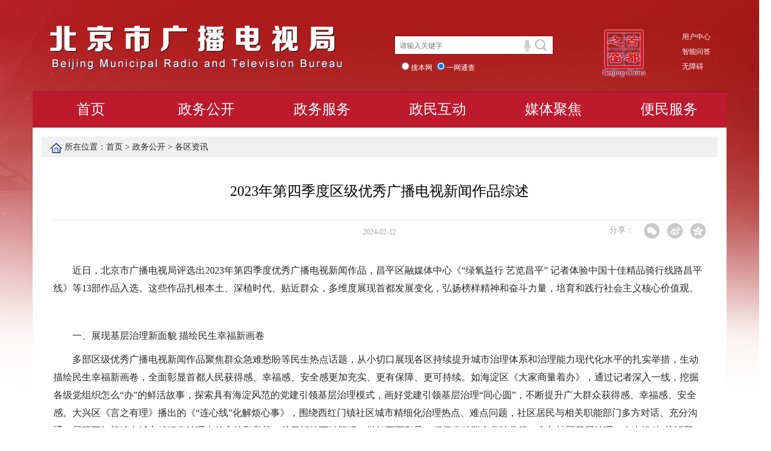

--- FILE ---
content_type: text/html; charset=utf-8
request_url: https://gdj.beijing.gov.cn/zwxx/gqzx2/202402/t20240212_3561693.html
body_size: 17506
content:
<!DOCTYPE html PUBLIC "-//W3C//DTD XHTML 1.0 Transitional//EN" "http://www.w3.org/TR/xhtml1/DTD/xhtml1-transitional.dtd">
<html xmlns="http://www.w3.org/1999/xhtml">
<head>
<title>北京市广播电视局</title>

<meta charset="utf-8">
<!--<meta name="viewport" content="width=device-width, initial-scale=1.0">-->
<meta http-equiv="Content-Type" content="text/html; charset=utf-8" />
 <meta http-equiv="X-UA-Compatible" content="IE=edge">

<meta name="SiteName" content="北京市广播电视局"/>
<meta name="SiteDomain" content="gdj.beijing.gov.cn"/>
<meta name="SiteIDCode" content="1100000109"/>
<meta name="ContentSource" content="北京市广播电视局"/>

<meta name="ColumnName" content="各区资讯" />
<meta name="ColumnDescription" content="各区资讯"/>
<meta name="ColumnKeywords" content="各区资讯"/>
<meta name="ColumnType" content="各区资讯"/>

<link rel="stylesheet" type="text/css" href="https://gdj.beijing.gov.cn/jsss/index-images/search_dh.css">
<link rel="stylesheet" type="text/css" href="https://gdj.beijing.gov.cn/jsss/index-images/nav.css">

<script type="text/javascript" src="https://gdj.beijing.gov.cn/jsss/index-images/terminator2.2.min.js"></script>
<script type="text/javascript" src="https://gdj.beijing.gov.cn/jsss/index-images/jquery-dblbt.js"></script>

<link href="../../../images/pic.css" type="text/css" rel="stylesheet" />
<link rel="stylesheet" type="text/css" href="../../../images/swiper.min.css">

<script type="text/javascript" src="../../../images/20191223terminator2.2.min.js"></script>
<script src="../../../images/jquery.min.js" type="text/javascript"></script >
<!--<script type="text/javascript" src="../../../images/jquery-dblbt.js"></script>-->
<script type="text/javascript" src="../../../images/swiper.min.js"></script>
<script src="../../../images/koala.min.1.5.js"></script>

<style>
html,body{min-width:1170px;overflow-x: hidden;}
.topbg{background-size:100% auto;}
</style>
<meta name="ColumnName" content="各区资讯" />
<meta name="ColumnDescription" content="各区资讯"/>
<meta name="ColumnKeywords" content="各区资讯"/>
<meta name="ColumnType" content="各区资讯"/>
<meta name="ArticleTitle" content="2023年第四季度区级优秀广播电视新闻作品综述"/>
<meta name="PubDate" content="2024-02-12"/>
<meta name="模板" content="文章细览"/>
<script type="text/javascript" src='../../../images/QRCode220411.js'></script><!--生成二维码-->
	<style type="text/css">
        .detail_date{
        text-align: center;
        }
		a,li,h1,h2,h3,h4,h5,h6{
			color: #4d4d4d;
			text-decoration: none;
		}
		a:hover{
			color: #ca0002;
		}
        .detail p img{
                display:block;
                margin:0 auto;
          }
                .detail_con p img{
                display:block;
                margin:0 auto;
          }
            .detail_con table{
                max-width: 100%;
                max-height: 100%;
                margin:0px auto;
            } 
            .detail_con table tr{
                border-bottom: 1px solid #666666;
            }
            .detail_con table tr td{
                border-left: 1px solid #666666;
            }
            .detail_con table{
                border-right: 1px solid #666666;
                border-top: 1px solid #666666;
            }
            .detail_fj_con{margin-bottom: 20px;}
            .detail_fj_con ul li{
            text-indent: 2em;
            font-family: "Microsoft Yahei";
            }
            .QRCode{
                text-align: center;
            }
            .QRCode img{
                text-align: center;
                margin: 0 auto;
            }

        
	</style>
	<script type="text/javascript">
		 $(document).ready(function(){
   			var len = $(".detail_fj_con").find('ul > li').length;
   			if(len >0){
	    		$(".detail_fj").show();
	    		$(".detail_fj_con").show();
   			}
		}); 
	</script>

</head>
<body>
	<div class="topbg">
	    <style>
    #FLOAD .FLOAD-img{display:block;position: relative;}
    #FLOAD .FLOAD-img span{color: #FFF;position: absolute;right: 3px;top: 3px;}
    .top0109_sdzc{margin: 15px 0 17px 80px!important;}
    .gfwx_img{ position: absolute;bottom: 24px;background: white; right: 72px;width: 69px;height: 69px; display: none;}
    .top{ position: relative;}
    .gfwx_img1{ position: absolute; bottom: 24px; right: 135px;background: white;width: 110px;height: 69px;display: none;overflow: hidden;}
    .gfwx_img1 a.a{ float: left;width: 69px; height: 69px; display: inline-block;}
        /* 语音弹窗样式布局 */
        .voice-draw {
            display: none;
            position: fixed;
            top: 0;
            left: 0;
            width: 100%;
            height: 100%;
            background: rgba(0, 0, 0, .3);
            z-index: 9999;
        }

        .voice-div {
            padding: 20px;
            box-sizing: border-box;
            width: 680px;
            height: 389px;
            background: #FFFFFF;
            border-radius: 10px;
            position: fixed;
            top: 0;
            left: 0;
            right: 0;
            bottom: 0;
            margin: auto;
        }

        .voice-head {
            text-align: right;
            margin-bottom: 30px;
        }

        .voice-head .voice-close {
            display: inline-block;
            width: 20px;
            height: 20px;
            background: url("https://gdj.beijing.gov.cn/images/speech/voice-close.png") no-repeat;
            background-size: 100% 100%;
            cursor: pointer;
        }

        .voice-con {
            height: 200px;
            font-size: 24px;
            line-height: 32px;
            text-align: center;
        }

        .voice-tips-time {
            color: #CCCCCC;
        }

        .identify-txt {
            max-height: 160px;
            overflow-y: scroll;
        }

        .identify-txt::-webkit-scrollbar {
            display: none;
        }

        .voice-button {
            text-align: center;
        }

        .voice-button-png {
            display: inline-block;
            width: 100px;
            height: 100px;
            background: url("https://gdj.beijing.gov.cn/images/speech/voice-button-png.png") no-repeat;
            background-size: 100% 100%;
            cursor: pointer;
        }

        .voice-button-gif {
            display: inline-block;
            width: 100px;
            height: 100px;
            background: url("https://gdj.beijing.gov.cn/images/speech/voice-button-gif.gif") no-repeat;
            background-size: 100% 100%;
            cursor: pointer;
        }

        .noIdentify-txt,
        .voice-button-png {
            display: none;
        }

        .inp {
            display: flex;
            align-items: center;
            position: relative;
            width: fit-content;
        }

        #page_search {
            border-radius: 8px;
            width: 400px;
            padding-left: 20px;
            font-size: 16px;
            height: 40px;
            line-height: 40px;
            background: #fff;
            padding-right: 35px;
        }

        .voiceBtn {
            display: block;
            float: right;
            margin: 6px 5px 0px 2px;
            width: 12px;
            height: 20px;
            background: url("https://gdj.beijing.gov.cn/images/speech/voice.png") no-repeat;
            background-size: 100% 100%;
            cursor: pointer;
        }

	@media only screen and (max-width: 1170px){
        #logo1116{width: 80%;}
        .icona1116 img{display: none;}
        #FLOAD{width: 74%;}
        #FLOAD img{width: 100%;}
        #FLOAD .FLOAD-img span{position: absolute;color: #aaa;font-size: 1rem;line-height: 1.4rem;top: 0;right: 0;}
        .FLOAD-img{position: relative;display: block;}
        .wap_nav_btn {z-index: 919999;}
    }
</style>

<div class="top">
   <div class="top0109_logo"><img id="logo1116" src="../../../images/logo1107.png" alt="北京市广播电视局" /></div>
   <div class="search">
   
   	<form id="mySearchFormAction" onsubmit='return SubmitSearchForm()' method="post" name="form1" target="_blank" id="form1" onkeydown="if(event.keyCode==13){return false;}">
    <input class="search_icon" type="image" name="InfoSearch" img="" src="../../../images/search.png" title="点击搜索" alt="点击搜索" />
	<div class="voiceBtn"></div>
				<input name="qt" type="text" id="qt" size="50" class="search_input" onfocus="javascript:if(this.value=='请输入检索词')this.value='';" placeholder="请输入关键字" />				
			</form>
            <div class="radio">
      <input name="Fruit" type="radio" value="0" id="owner" /><label for="owner">搜本网</label>
      <input name="Fruit" type="radio" value="1" id="all" checked="checked" /><label for="all">一网通查 </label>
	   <script>
    /*全文检索*/
    function SubmitSearchForm(){
        var keyword_fulltext = document.getElementById('qt').value;
		
        var list= $('input:radio[name="Fruit"]:checked').val();
        if(keyword_fulltext=='请输入关键字'){
            keyword_fulltext='';
        }
		
        if(list==0){
var qt = document.form1.qt.value;
	
	document.form1.action='https://gdj.beijing.gov.cn/so/s?tab=all&siteCode=1100000109';
	document.form1.submit();
	_vaq.push(['trackSiteSearch',document.form1.qt.value,'search','1']);
        }
        if(list==1){
            document.form1.action='https://www.beijing.gov.cn/so/s?siteCode=1100000088&tab=all';
	document.form1.submit();
	var t=document.form1.bs.value;

	var qt = document.form1.qt.value;
	
	_vaq.push(['trackSiteSearch',document.form1.qt.value,'tongcha','1']);
        }  
    }
</script> 

  </div>
   </div>
    <div class="top0109_sdzc"><a href="https://www.beijing.gov.cn/" target="_blank" ><img src="../../../images/sdzc.png" /></a>
    </div>
    <div class="top0109_wzgn"><a href="https://www.beijing.gov.cn/hudong/yonghu/">用户中心</a><br /><a href="https://gdj.beijing.gov.cn/jj/">智能问答</a><br /><a href="javascript:void(0)" onclick="aria.start()" >无障碍</a><br>
	</div>
    <div class="clear"></div>
	
    </p>
    <script type="text/javascript">
    	$(document).ready(function(){
    		$(".wx_btn").mouseover(function(){
    			$(".gfwx_img").show();
    		});
    		$(".wx_btn").mouseout(function(){
    			$(".gfwx_img").hide();
    		});
    		$(".wb_btn").mouseover(function(){
    			$(".gfwx_img1").show();
    		});
    		$(".wb_btn").mouseout(function(){
    			$(".gfwx_img1").hide();
    		});
                $(".yd").mouseover(function() {
			$(".gfwx_img2").show();
		});
		$(".yd").mouseout(function() {
			$(".gfwx_img2").hide();
		});

    	})
    </script>
</div>
<div class="voice-draw">
    <div class="voice-div">
        <div class="voice-head">
            <span class="voice-close"></span>
        </div>
        <div class="voice-con">
            <div class="init-txt">
                <span class="voice-tips-txt">我在听，请说话</span><span class="voice-tips-time">(10s)</span>
            </div>
            <div class="noIdentify-txt">
                <span class="voice-tips-txt">抱歉，没听清，请再说一遍吧</span>
            </div>
            <div class="identify-txt">
                <span class="voice-tips-txt" id="voice-search-result"></span>
            </div>
        </div>
        <div class="voice-button">
            <span class="voice-button-png" id="btn_control"></span>
            <span class="voice-button-gif"></span>
        </div>
    </div>
</div>




<script defer async type="text/javascript" src="//wza.beijing.gov.cn/dist/aria.js?appid=44f8f86bd845111f83da1782c63110f6" charset="utf-8" wapForceOldFixed="false" loadData="false" id="ariascripts"></script>


<script src="../../../images/jquery.min.js"></script>
<script src="https://gdj.beijing.gov.cn/images/speech/speech.umd.js"></script>
<script src="https://gdj.beijing.gov.cn/images/speech/speech.js"></script>
    <style>
	#indemo{width:1000%;}
	.navbox1_m h1.on {color: #002278;height: 49px;line-height: 49px;background: #FFF;font-weight: bold;}
	.navbox1_m h1.on a {color: #002278;}
	.nav_bsfwL_conR p a {color: #272727;font-weight: bold;}
	p a {font-size: 14px;color: #002275;}
    .nav_zwxxR li a{color: #272727;}
    .a_0908_A{height: 266px;}
	.b_0908_A{width: 219px;padding:0 0 20px ;}
	.b_0908_A span{margin-left: 0;padding-left: 14%;width: 94%;text-align: left;padding: 10px 0;padding-left:6%;}
	span.jop_name_A{display: block;float:left;padding: 0;padding-left: 0;}
	.nav_zwxxL_con2R span.jop_name_A{width: 140px;padding:0 0 0 0;}
	.b_0908_A p.name_0911_A{display: block;float: right;text-align: right;}
	.nav_zwxxL_con2R_A{float:right;}
	.navbox1_sy, .navbox1_m h1{width: 195px;}
	.navbox1_m{width: 975px;}
	.navbox3_li a{margin:0 7px;}
	</style>
<meta name="ColumnName" content="各区资讯" />
<meta name="ColumnDescription" content="各区资讯"/>
<meta name="ColumnKeywords" content="各区资讯"/>
<meta name="ColumnType" content="各区资讯"/>
<meta name="ArticleTitle" content="2023年第四季度区级优秀广播电视新闻作品综述"/>
<meta name="PubDate" content="2024-02-12"/>
<meta name="ContentSource" content="北京市广播电视局"/>
<meta name="模板" content="导航"/>
<script type="text/javascript">
function searchBS(){
_vaq.push(['trackSiteSearch',document.form1.qt.value,'tongcha','1']);
	document.form1.action='https://www.beijing.gov.cn/so/s?siteCode=1100000088&tab=all';
	document.form1.submit();
	//var qt = document.form1.qt.value;
	//window.open('https://www.beijing.gov.cn/so/s?qt='+encodeURI(qt)+'&sourceCode=1100000011');
}
function searchBZ(){
_vaq.push(['trackSiteSearch',document.form1.qt.value,'search','1']);
	document.form1.action='https://gdj.beijing.gov.cn/so/s?tab=all&siteCode=1100000109';
	document.form1.submit();
}
</script>

<div id="nav-menu">
<div class="navbox1bg">
	<ul class="navbox1">
		<li class="navbox1_sy">
			<a href="https://gdj.beijing.gov.cn/">首页</a>
		</li>
		<li id="parent" class="navbox1_m">
			<h1><a href="https://gdj.beijing.gov.cn/zwxx/" class="">政务公开</a></h1>
			<h1><a href="https://gdj.beijing.gov.cn/bsfw/" class="">政务服务</a></h1>
			<h1><a href="https://gdj.beijing.gov.cn/hdjl/" class="">政民互动</a></h1>
            <h1><a href="https://gdj.beijing.gov.cn/hyjj/" class="">媒体聚焦</a></h1>
            <h1><a href="https://gdj.beijing.gov.cn/bmfw/" class="">便民服务</a></h1>
		</li>
		<div class="clear"></div>
	</ul>
</div>
	<!--0828wap修改-->
	<div class="wap_navbox" style="">
		<ul>
			<li>
				<a href="https://gdj.beijing.gov.cn/">首页</a>
			</li>
			<li>
				<a href="https://gdj.beijing.gov.cn/zwxx/">政务公开</a>
			</li>
			<li>
				<a href="https://gdj.beijing.gov.cn/bsfw/">政务服务</a>
			</li>
			<li>
				<a href="https://gdj.beijing.gov.cn/hdjl/">政民互动</a>
			</li>
		</ul>
	</div>
	<div class="wap_nav_btn" id="wap_btn">
		<div class="btn1"></div>
		<div class="btn2"></div>
		<div class="btn3"></div>
	</div>
	<div class="wap_home_box" id="wap_nav">
		<div class="wap_home_btn">
			<div class="wap_nav_list">
				<div class="wap_home">
					<a href="https://gdj.beijing.gov.cn/">首页</a>
				</div>
				<div class="nav_list">

					<div class="nav_listmk">
						<div class="navlist_tit">
							<p>政务公开&gt;</p>
						</div>
						
					</div>

					<div class="nav_listmk">
						<div class="navlist_tit">
							<p>政务服务&gt;</p>
						</div>
						
					</div>

					<div class="nav_listmk">
						<div class="navlist_tit">
							<p>政民互动&gt;</p>
						</div>
						
					</div>

				</div>
			</div>
		</div>
	</div>
	<!--0828wap修改-->
</div>

<ul id="zwxx_none" class="navbox3" style="display: none;">
	<li class="navbox3_li">
		<a href="https://gdj.beijing.gov.cn/zwxx/ldjs/">领导介绍</a>
		<a href="https://gdj.beijing.gov.cn/zwxx/">政府信息公开</a>
        <a href="https://gdj.beijing.gov.cn/zwxx/tsjbgk/">接诉即办公开</a>
        <a href="https://gdj.beijing.gov.cn/zwxx/2024zcwj/index.html">政策文件</a>
		<a href="https://gdj.beijing.gov.cn/zwxx/2024zcjd/index.html">政策解读</a>
		<a href="https://gdj.beijing.gov.cn/zwxx/jcgk/index.html">决策公开</a>
		<a href="https://gdj.beijing.gov.cn/zwxx/zdgz/">重点工作</a>
		<a href="https://gdj.beijing.gov.cn/zwxx/cwxx/">财务信息</a>
		<a href="https://gdj.beijing.gov.cn/zwxx/rsxx1/">人事信息</a>
		<a href="https://gdj.beijing.gov.cn/zwxx/xytj/">行业统计</a>
		<a href="https://gdj.beijing.gov.cn/zwxx/gzbg1/">工作动态</a>
		<a href="https://gdj.beijing.gov.cn/zwxx/gqzx2/">各区资讯</a>
		<a href="https://gdj.beijing.gov.cn/zwxx/tzgg2/">通知公告</a>
	</li>
</ul>

<!--政务服务-->
<ul class="navbox3" id="bsfw_none" style="display: none;">
	<li class="navbox3_li">
		<a href="https://banshi.beijing.gov.cn/pubtask/bmfw.html?locationCode=110000000000&deptCode=11110000306328148H">办事指南</a>
		<a href="https://gdj.beijing.gov.cn/xzxkxxgsNEW/2024/index.html">行政许可信息公示</a>
		<a href="https://gdj.beijing.gov.cn/bsfw/hyxxgs/">行业信息公示</a>
		<a href="https://gdj.beijing.gov.cn/bsfw/?#zxsb">在线申报</a>
	</li>
</ul>
<!--政民互动-->
<ul class="navbox3" id="hdjl_none" style="display: none;">
	<li class="navbox3_li">
		<a href="https://gdj.beijing.gov.cn/jj/">智能咨询</a>
		<a href="https://gdj.beijing.gov.cn/hudong/xinxiang/gdj/sindex/xx-gdj.html">领导信箱</a>
		<a href="https://gdj.beijing.gov.cn/hdjl/jdjb/">监督举报</a>
		<a href="https://gdj.beijing.gov.cn/hdjl/zxdc/">在线调查</a>
		<a href="https://gdj.beijing.gov.cn/hdjl/zxft1/">在线访谈</a>
	</li>
</ul>
<!--媒体聚焦-->
<ul class="navbox3" id="hyjj_none" style="display: none;">
	<li class="navbox3_li">
		<a href="https://gdj.beijing.gov.cn/hyjj/ztcz1/">主题创作</a>
		<a href="https://gdj.beijing.gov.cn/hyjj/jpgz1/">精品关注</a>
		<a href="https://gdj.beijing.gov.cn/hyjj/hwjl1/">海外交流</a>
		<a href="https://gdj.beijing.gov.cn/hyjj/yqjd/">园区·基地</a>
		<a href="https://gdj.beijing.gov.cn/hyjj/spzb/spxw1/">视频展播</a>
		<a href="https://gdj.beijing.gov.cn/hyjj/pphd/">品牌活动</a>
	</li>
</ul>
<!--便民服务-->
<ul class="navbox3" id="bmfw_none" style="display: none;">
	<li class="navbox3_li ">
        <a href="https://gdj.beijing.gov.cn/bmfw/bk/index.html" >便民百科</a>
        <a href="https://gdj.beijing.gov.cn/bmfw/mzzx/">每周资讯</a>
		<a href="https://banshi.beijing.gov.cn/bjzw/bjcx.html">办件查询</a>
		<a href="https://portal.bjt.beijing.gov.cn/p/login/login.html?pubKey=MIGfMA0GCSqGSIb3DQEBAQUAA4GNADCBiQKBgQCJYK5J9uwiefVxZyJHo2IRyULR4ER9o4SYOse6/ErTezzmpN3oR6s892cvx6rzDJ8rapaGcQ76FPDAiMCc/wrvaFmkvP2pzhvcvwh6pa6dNhnsZac73EE5LbExEVIme7nTxD8yk0Pd53rTJlkjc7Wz+LzhwDRo+3z6T8ZQoQmzrwIDAQAB">电子证照查询</a>
		
	</li>
</ul>


<script type="text/javascript">
	$("#nav-menu h1 a").hover(function() {
		var href = $(this).attr("href");
		var pos = $(href).offset().top;
		$("html,body").animate({
			scrollTop: pos
		}, 200);
	});
	var jsqa, obja;
	obja = function() {
		$("#nav-menu h1 a").removeClass("navhover");
		$(".navbox3").hide();
	};
	$("#nav-menu h1").hover(function() {
		clearTimeout(jsqa);
		$(this).find("a").addClass("navhover");
		$(this).siblings().find("a").removeClass("navhover");
		$(".navbox3").eq($(this).index()).slideDown(300).siblings(".navbox3").hide()
	}, function() {
		jsqa = setTimeout('obja();', 400);
	});
	$(".navbox3").hover(function() {
		clearTimeout(jsqa)
	}, function() {
		obja();
	});
</script>
	 	<div class="box">
	    	<div class="bread"><img src="../../../images/icon24.png" align="absmiddle" /> 
	         	所在位置：<a href="../../../" title="首页" class="CurrChnlCls">首页</a>&nbsp;>&nbsp;<a href="../../" title="政务公开" class="CurrChnlCls">政务公开</a>&nbsp;>&nbsp;<a href="../" title="各区资讯" class="CurrChnlCls">各区资讯</a>
	    	</div>
	    <div class="detail">
	    	<div style="font-size: 24px; color: #000; text-align: center;line-height: 35px; border-bottom: 1px solid #e6e6e6; padding: 30px 0;">
                2023年第四季度区级优秀广播电视新闻作品综述</div>
	    	<div class="detail_date" style="text-align: center; position: relative;">2024-02-12
	    		<div id="proclaim" class="fr" style="position: absolute; top: 10px; right: 0;">
                    <font style="float: left; line-height: 14px; font-size: 14px; width: 50px;">分享：</font>
                    <!--分享代码s-->
                    <style>
                    /*分享*/
                        .m-share{float: left;margin-top:-5px;}
                        #proclaim{float: right;}
                        .share{zoom: 1;}
                        .share:after{content: "";display: block;clear: both;}
                        .share a{float: left;width: 26px;height: 26px;border-radius: 50%;margin-left: 13px;background: #c9c9c9;cursor: pointer;display: block;}
                        .share a i{display: block;width: 26px;height: 26px;-webkit-transition: .4s all;-moz-transition: .4s all;-ms-transition: .4s all;transition: .4s all;}
                        .share a:hover i{-webkit-transform: rotate(360deg);-moz-transform: rotate(360deg);-ms-transform: rotate(360deg);transform: rotate(360deg);}
                        .share #share-icon{width: 26px;height: 26px;float: left;display: none;}
                        .share #share-icon img{width: 100%;height: 100%;}
                        .share .share-qqzone i{background: url("https://gdj.beijing.gov.cn/images/cont_ico_share_20200422.png") 4px center no-repeat;}
                        .share .share-qqzone:hover{background-color: #fc7354;}
                        .share .share-wechat{position: relative;}
                        .share .share-wechat i{background: url("https://gdj.beijing.gov.cn/images/cont_ico_share_20200422.png") -30px center no-repeat;}
                        .share .share-wechat:hover{background-color: #1fbc7d;}
                        .share .share-weibo i{background: url("https://gdj.beijing.gov.cn/images/cont_ico_share_20200422.png") -65px center no-repeat;}
                        .share .share-qq:hover{background-color: #27a8f2;}
                        .share .share-qq i{background: url("https://gdj.beijing.gov.cn/images/cont_ico_share_20200422.png") -96px center no-repeat;}
                        .share .share-weibo:hover{background-color: #e96157;}
                        .share .bg-code{left: -36px;z-index: 10;}
                        .share .qrcode{position: absolute;top: 36px;border: 1px solid #ccc;padding: 5px;background: #fff;display: none;width: 100px;height: 100px;left: -98%;z-index: 11;}
                        .share .close-btn{position: absolute;background: #fff;color: #000;font-size: 12px;z-index: 12;width: 12px;height: 12px;line-height: 12px;text-align: center;right: -39px;top: 50px;display: none;cursor: pointer;}
                    </style>
                    <div class="m-share">
                        <div class="share" id="share">
                            <a class="share-wechat" href="javascript:;"><i></i><div class="bg-code"></div><div class="qrcode"></div><span class="close-btn">X</span></a>
                            <a class="share-weibo"><i></i></a>
                            <a class="share-qqzone"><i></i></a>
                        </div>
                    </div>
                    <script type="text/javascript" src="../../../images/jquery-1.9.1.min.js"></script>
    				<script type="text/javascript" src="../../../images/jquery.qrcode.min.js"></script>
                    <script type="text/javascript">
                $(function(){
                    //分享
                    var title = "【" + $.trim(document.title) + "】";
                    var description = $.trim($('meta[name="description"]').attr('content'));
                    var portalUrl = window.location.href;
                    //生成二维码
                    function generateQRCode(rendermethod, picwidth, picheight, url) {
                        $(".qrcode").qrcode({
                            render: rendermethod, // 渲染方式有table方式（IE兼容）和canvas方式
                            width: picwidth, //宽度
                            height: picheight, //高度
                            text: utf16to8(portalUrl), //内容
                            typeNumber: -1, //计算模式
                            correctLevel: 2, //二维码纠错级别
                            background: "#ffffff", //背景颜色
                            foreground: "#000000" //二维码颜色

                        });
                    }
                    canvas_table = !!document.createElement('canvas').getContext ? 'canvas' : 'table';

                    function init() {
                        generateQRCode(canvas_table, 100, 100, window.location.href);
                    }
                    //中文编码格式转换
                    function utf16to8(str) {
                        var out, i, len, c;
                        out = "";
                        len = str.length;
                        for(i = 0; i < len; i++) {
                            c = str.charCodeAt(i);
                            if((c >= 0x0001) && (c <= 0x007F)) {
                                out += str.charAt(i);
                            } else if(c > 0x07FF) {
                                out += String.fromCharCode(0xE0 | ((c >> 12) & 0x0F));
                                out += String.fromCharCode(0x80 | ((c >> 6) & 0x3F));
                                out += String.fromCharCode(0x80 | ((c >> 0) & 0x3F));
                            } else {
                                out += String.fromCharCode(0xC0 | ((c >> 6) & 0x1F));
                                out += String.fromCharCode(0x80 | ((c >> 0) & 0x3F));
                            }
                        }
                        return out;
                    }
                    init();

                    $(".share-wechat").on("click", function() {
                        $(".bg-code,.qrcode").toggle();
                    });
                    //清空二维码
                    $(".close-btn").on("click", function(event) {
                        $(".bg-code,.qrcode,.close-btn").hide();
                        event.stopPropagation();
                    });

                    function showToQzone() {
                         var _desc = description;
                         var _title = title;
                         var _url = portalUrl;
                         var _shareUrl = 'https://sns.qzone.qq.com/cgi-bin/qzshare/cgi_qzshare_onekey?';
                         _shareUrl += 'url=' + encodeURIComponent(_url);   //参数url设置分享的内容链接|默认当前页location
                         _shareUrl += '&title=' + encodeURIComponent(_title);    //参数title设置分享标题，可选参数
                         window.open(_shareUrl,'','width=700,height=680,top=0,left=0,toolbar=no,menubar=no,scrollbars=no,resizable=1,location=yes,status=0'); 
                    }

                    function showToSina(title, portalUrl, desc) {
                        var _desc = desc;
                        var _t = title + " " + _desc;
                        var _url = portalUrl;
                        var _appkey = "2806082167"; //你从微薄获得的appkey
                        var _site = ''; //你的网站地址
                        var _ralateUid = "";
                        var _u = 'https://service.weibo.com/share/share.php?url=' + _url + '&appkey=' + _appkey + '&title=' + _t + '&ralateUid=' + _ralateUid + '&searchPic=false';
                        window.open(_u, '', 'width=700, height=680, top=0, left=0, toolbar=no, menubar=no, scrollbars=no, location=yes, resizable=no, status=no');
                    }
                    
                    $('.share-qqzone').on('click', function() {
                        showToQzone(title, portalUrl, description);
                    });
                    $('.share-weibo').on('click', function() {
                        showToSina(title, portalUrl, description);
                    });
                });
                    </script>
                    <!--分享代码e-->
                </div>
                
	    	</div>
			<style type="text/css">
                .detail_con p{
                font-size: 16px;
					line-height: 30px;
					color: #272727;
					padding:0;
					border-bottom:none;
					padding-bottom: 10px;
                    }
				.detail_con ,.detail_con div{
					font-size: 16px;
					
					line-height: 30px;
					color: #272727;
					padding:0;
					border-bottom:none;
					text-indent: 0;
					padding-bottom: 5px;
				}
                       .mmsckplaycls {width: 640px; margin: 0 auto;}
			</style>

	      <div class="detail_con">
                   
	　<div class="view TRS_UEDITOR trs_paper_default trs_word"><div><span style="font-family: arial, helvetica, sans-serif; color: rgb(0, 0, 0);"><span style="font-size: 18px;"></span></span><p style="text-indent: 2em;">近日，北京市广播电视局评选出2023年第四季度优秀广播电视新闻作品，昌平区融媒体中心《“绿氧益行 艺览昌平” 记者体验中国十佳精品骑行线路昌平线》等13部作品入选。这些作品扎根本土、深植时代、贴近群众，多维度展现首都发展变化，弘扬榜样精神和奋斗力量，培育和践行社会主义核心价值观。</p><p style="text-indent: 2em;"><br/></p><p style="text-indent: 2em;">一、展现基层治理新面貌&nbsp;描绘民生幸福新画卷</p><p style="text-indent: 2em;">多部区级优秀广播电视新闻作品聚焦群众急难愁盼等民生热点话题，从小切口展现各区持续提升城市治理体系和治理能力现代化水平的扎实举措，生动描绘民生幸福新画卷，全面彰显首都人民获得感、幸福感、安全感更加充实、更有保障、更可持续。如海淀区《大家商量着办》，通过记者深入一线，挖掘各级党组织怎么“办”的鲜活故事，探索具有海淀风范的党建引领基层治理模式，画好党建引领基层治理“同心圆”，不断提升广大群众获得感、幸福感、安全感。大兴区《言之有理》播出的《“连心线”化解烦心事》，围绕西红门镇社区城市精细化治理热点、难点问题，社区居民与相关职能部门多方对话、充分沟通，展现西红门镇在城市精细化治理中的方法和举措。节目解答百姓疑惑，做好正面引导，积极发动群众共治共管，参与社区基层治理，有力推动“接诉即办”向“未诉先办”转变。丰台区民生新闻节目《您说我办》，以写实的镜头、务实的作风，聚焦百姓诉求、社情民意，客观反映基层治理中的各种问题，讲述一系列暖心的为民举措，用心、用情为丰台群众打造一个可信的监督、服务、互动平台，搭建政府与百姓间的“连心桥”，也增强了群众共建、共享、共治、共赢美好丰台的信心。昌平区《暴雪严寒 &nbsp;昌平区昌盛小街1平方米的歇脚地很温暖》以录音报道的形式呈现，综合运用同期声、现场实景，反映出“暖心计划”背后商户居民和“街道管家”的双向奔赴，街道精细化管理水平和基层治理能力的提升，传递持续提高的居民幸福感和满意度。顺义区《来自波黑的北京榜样》将镜头对准顺义国际人才社区中入选“北京榜样”的外籍人士茉莉花，凸显了顺义在国际人才建设中主动将境外人员纳入共建共治共享社会治理体系,引导外籍居民参与社区公共事务的积极探索。</p><p style="text-indent: 2em;"><br/></p><span style="color:#000000"><span style="font-family:仿宋_GB2312"><span style="font-size:18px"></span></span></span></div><p class="cjk" style="text-indent: 1.13cm; margin-bottom: 0cm; line-height: 100%"><span style="color:#000000"><span style="font-family:仿宋_GB2312"><span style="font-size:18px"></span></span></span></p><p style="text-indent: 2em;">二、讲述身边榜样故事 塑造时代奋斗者群像</p><p style="text-indent: 2em;">多个区级优秀广播电视新闻作品聚焦不同行业、不同岗位上默默奉献的首都奋斗者，讲述他们奋进新征程、建功新时代的感人故事，生动塑造了鲜活立体的榜样群像，在弘扬榜样精神的同时，进一步强化典型示范引领，传递向上向善力量。如延庆区《一线纪实——瞭望员孟伶财：当好高山“哨兵” 守好这片山林》，记者深入延庆区井庄镇海拔590米的白脖山瞭望塔，真实记录大山的守望者——延庆区森林巡查大队瞭望员孟伶财和他的同事们普通的工作日常。作品在纪实的风格表达中礼赞敬业奉献精神，传递出温暖人心的正能量。海淀区《新时代追光者——热爱化身加速度 海淀飞人“跨”上世界领奖台》，通过对运动员宁潇函训练跟拍、人物采访、环境拍摄等方式，全方位展示《新时代追光者》中代表性一员的良好形象，生动诠释了坚韧不拔、奋勇拼搏、迎难而上、追求卓越的中华体育精神，更让榜样形象、榜样精神熠熠生辉。顺义区《带出6位社区“当家人”，这位“社工导师”厉害了！》，则将镜头对准“北京市优秀基层党组织书记”“首都劳动模范”、马坡花园二社区党支部书记、“社工导师”焦秀梅，展现社区书记们在遇到治理难题时形成了群策群力的“治理合力”，提升了社区的纾难解困能力和效率。报道见人见事，于细节处使人物可感可知，升华了榜样力量。</p><p style="text-indent: 2em;"><br/></p><p class="cjk" style="text-indent: 1.06cm; margin-bottom: 0cm; line-height: 100%"><span style="color:#000000"><span style="font-family:仿宋_GB2312"><span style="font-size:18px"></span></span></span></p><p style="text-indent: 2em;">三、聚焦区域中国式现代化进程 展现首都发展新变化</p><p style="text-indent: 2em;">多个区级优秀广播电视新闻作品扎根本土，突出特色，全面反映辖区推进中国式现代化相关工作情况，深入报道举措成效，充分彰显首都发展新变化，进一步擦亮首都高质量发展金名片。如密云区《从“纸上谈兵”到“土特专家” 科技小院让农大学生蜕变》，围绕乡村振兴进程，记者多次前往科技小院进行采访拍摄，展现科技小院学生如何把课堂学习和乡村实践紧密结合，如何从“纸上谈兵”成长为“土特专家”。整条新闻主题鲜明、文案精致、画面精美、制作精良，极具视觉冲击力。门头沟区《坚定信心憧憬未来 做好灾后恢复重建》，聚焦习近平总书记到妙峰山镇水峪嘴村考察，记者第一时间进行回访，采用“文字+人物感言”的方式，记录了区域恢复重建的显著成效和灾区群众的坚定信心、美好憧憬，传递了干部群众在总书记亲切关怀下的幸福感和获得感。通州区《北京城市副中心三大文化建筑今天开放》，从市民、馆长、工作人员等多角度切入，带观众领略备受关注的城市副中心三大文化建筑风采，同时体现建筑的设计美感和实用功能，再现新时代城市副中心文化发展的良好态势。大兴区《大兴人才说》系列报道则通过新闻采访、人物访谈、短视频、图文专题等多种组合报道方式，宣传大兴区在加大人才服务产业发展力度、提升政策支持精准程度、优化人才服务手段等方面所做的大量工作和取得的成效，传递好大兴人才声音，讲好大兴人才故事，打造大兴人才品牌。</p><p class="cjk" style="text-align: center; margin-bottom: 0cm; line-height: 100%;"><br/></p></div>
        <!--附件开始-->
            <div class="detail_fj_con" style="display:none;">
                <ul>
                <!--
                             --> 
                                      
                  
                </ul>
            </div>
        <!--附件结束-->

        <!--页面底部二维码开始-->
                <div id="code" class="QRCode">
                  <script>
                //生成二维码
                   var qrcode = new QRCode(document.getElementById("code"), {
                              width: 164 ,//设置宽高;
                              height: 164
                          });
                    qrcode.makeCode('https://gdj.beijing.gov.cn/zwxx/gqzx2/202402/t20240212_3561693.html');
                </script>
                </div>
                <!--页面底部二维码结束-->

             <!--二维码s--> 
            <script type="text/javascript" src="../../../images/qrcode.js"></script> 
            <script type="text/javascript" src="../../../images/jquery.qrcode.js"></script> 
            <script type="text/javascript" src="../../../images/jquery.qrcode.min.js"></script>
            <!--二维码e--> 

	      </div>
          
	   </div>
	        
	    </div>
	</div>
	<link rel="stylesheet" type="text/css" href="https://gdj.beijing.gov.cn/images/gdjStyle1221.css">


<div class="g_links_box">
       <div class="m_links_box f_clear">
          <div class="m_links_module m_links_module1" id="websiteGJ">
            <span>中国政府网及国务院部门网站</span><i>|</i>
            <ul style="display: none;">
                
                    <li><a href="http://www.gov.cn/" rel="nofollow" title="中国政府网" target="_blank">中国政府网</a></li>
                    
                    <li><a href="http://www.fmprc.gov.cn/web/" rel="nofollow" title="外交部" target="_blank">外交部</a></li>
                
                    <li><a href="http://www.mod.gov.cn/" rel="nofollow" title="国防部" target="_blank">国防部</a></li>
                
                    <li><a href="http://www.ndrc.gov.cn/" rel="nofollow" title="国家发展和改革委员会" target="_blank">国家发展和改革委员会</a></li>
                
                    <li><a href="http://www.moe.gov.cn/" rel="nofollow" title="教育部" target="_blank">教育部</a></li>
                
                    <li><a href="http://www.most.gov.cn/" rel="nofollow" title="科学技术部" target="_blank">科学技术部</a></li>
                
                    <li><a href="http://www.miit.gov.cn/" rel="nofollow" title="工业和信息化部" target="_blank">工业和信息化部</a></li>
                
                    <li><a href="https://www.neac.gov.cn/" rel="nofollow" title="国家民族事务委员会" target="_blank">国家民族事务委员会</a></li>
                
                    <li><a href="http://www.mps.gov.cn/" rel="nofollow" title="公安部" target="_blank">公安部</a></li>
                
                    <li><a href="https://www.12339.gov.cn/" rel="nofollow" title="国家安全部" target="_blank">国家安全部</a></li>
                
                    <li><a href="http://www.mca.gov.cn/" rel="nofollow" title="民政部" target="_blank">民政部</a></li>
                
                    <li><a href="http://www.moj.gov.cn/" rel="nofollow" title="司法部" target="_blank">司法部</a></li>
                
                    <li><a href="http://www.mof.gov.cn/index.htm" rel="nofollow" title="财政部" target="_blank">财政部</a></li>
                
                    <li><a href="http://www.mohrss.gov.cn/" rel="nofollow" title="人力资源和社会保障部" target="_blank">人力资源和社会保障部</a></li>
                
                    <li><a href="http://www.mnr.gov.cn/" rel="nofollow" title="自然资源部" target="_blank">自然资源部</a></li>
                
                    <li><a href="http://www.mee.gov.cn/" rel="nofollow" title="生态环境部" target="_blank">生态环境部</a></li>
                
                    <li><a href="http://www.mohurd.gov.cn/" rel="nofollow" title="住房和城乡建设部" target="_blank">住房和城乡建设部</a></li>
                
                    <li><a href="http://www.mot.gov.cn/" rel="nofollow" title="交通运输部" target="_blank">交通运输部</a></li>
                
                    <li><a href="http://www.mwr.gov.cn/" rel="nofollow" title="水利部" target="_blank">水利部</a></li>
                
                    <li><a href="http://www.moa.gov.cn/" rel="nofollow" title="农业农村部" target="_blank">农业农村部</a></li>
                
                    <li><a href="http://www.mofcom.gov.cn/" rel="nofollow" title="商务部" target="_blank">商务部</a></li>
                
                    <li><a href="http://www.mct.gov.cn/" rel="nofollow" title="文化和旅游部" target="_blank">文化和旅游部</a></li>
                
                    <li><a href="http://www.nhc.gov.cn/" rel="nofollow" title="国家卫生健康委员会" target="_blank">国家卫生健康委员会</a></li>
                
                    <li><a href="http://www.mva.gov.cn/" rel="nofollow" title="退役军人事务部" target="_blank">退役军人事务部</a></li>
                
                    <li><a href="http://www.mem.gov.cn/" rel="nofollow" title="应急管理部" target="_blank">应急管理部</a></li>
                
                    <li><a href="http://www.pbc.gov.cn/" rel="nofollow" title="人民银行" target="_blank">人民银行</a></li>
                
                    <li><a href="http://www.audit.gov.cn/" rel="nofollow" title="审计署" target="_blank">审计署</a></li>
                
                    <li><a href="http://www.moe.gov.cn/jyb_sy/China_Language/" rel="nofollow" title="国家语言文字工作委员会" target="_blank">国家语言文字工作委员会</a></li>
                
                    <li><a href="https://www.cnsa.gov.cn/"  rel="nofollow" title="国家航天局" target="_blank">国家航天局</a></li>
                
                    <li><a href="https://www.caea.gov.cn/" rel="nofollow" title="国家原子能机构" target="_blank">国家原子能机构</a></li>
                                
                    <li><a href="http://nnsa.mee.gov.cn/" rel="nofollow" title="国家核安全局" target="_blank">国家核安全局</a></li>
                
                    <li><a href="http://www.sasac.gov.cn/" rel="nofollow" title="国务院国有资产监督管理委员会" target="_blank">国务院国有资产监督管理委员会</a></li>
                
                    <li><a href="http://www.customs.gov.cn/" rel="nofollow" title="海关总署" target="_blank">海关总署</a></li>
                
                    <li><a href="http://www.chinatax.gov.cn/" rel="nofollow" title="国家税务总局" target="_blank">国家税务总局</a></li>
                
                    <li><a href="http://www.samr.gov.cn/" rel="nofollow" title="国家市场监督管理总局" target="_blank">国家市场监督管理总局</a></li>
                
                    <li><a href="http://www.nrta.gov.cn/" rel="nofollow" title="国家广播电视总局" target="_blank">国家广播电视总局</a></li>
                
                    <li><a href="http://www.sport.gov.cn/" rel="nofollow" title="国家体育总局" target="_blank">国家体育总局</a></li>
                
                    <li><a href="http://www.stats.gov.cn/" rel="nofollow" title="国家统计局" target="_blank">国家统计局</a></li>
                
                    <li><a href="http://www.cidca.gov.cn/" rel="nofollow" title="国家国际发展合作署" target="_blank">国家国际发展合作署</a></li>
                
                    <li><a href="http://www.nhsa.gov.cn/" rel="nofollow" title="国家医疗保障局" target="_blank">国家医疗保障局</a></li>
                
                    <li><a href="http://www.counsellor.gov.cn/" rel="nofollow" title="国务院参事室" target="_blank">国务院参事室</a></li>
                
                    <li><a href="http://www.ggj.gov.cn/" rel="nofollow" title="国家机关事务管理局" target="_blank">国家机关事务管理局</a></li>
                
                    <li><a href="http://www.cnca.gov.cn/" rel="nofollow" title="国家认证认可监督管理委员会" target="_blank">国家认证认可监督管理委员会</a></li>
                
                    <li><a href="http://www.sac.gov.cn/" rel="nofollow" title="国家标准化管理委员会" target="_blank">国家标准化管理委员会</a></li>
                
                    <li><a href="http://www.ncac.gov.cn/" rel="nofollow" title="国家新闻出版署（国家版权局）" target="_blank">国家新闻出版署（国家版权局）</a></li>
                
                    <li><a href="https://www.sara.gov.cn/" rel="nofollow" title="国家宗教事务局" target="_blank">国家宗教事务局</a></li>
                
                    <li><a href="http://www.hmo.gov.cn/" rel="nofollow" title="国务院港澳事务办公室" target="_blank">国务院港澳事务办公室</a></li>
                
                    <li><a href="http://www.gov.cn/guoqing/2018-06/22/content_5300522.htm" rel="nofollow" title="国务院研究室" target="_blank">国务院研究室</a></li>
                
                    <li><a href="http://www.gqb.gov.cn/" rel="nofollow" title="国务院侨务办公室" target="_blank">国务院侨务办公室</a></li>
                
                    <li><a href="http://www.gwytb.gov.cn/" rel="nofollow" title="国务院台湾事务办公室" target="_blank">国务院台湾事务办公室</a></li>
                
                    <li><a href="http://www.cac.gov.cn/" rel="nofollow" title="国家互联网信息办公室" target="_blank">国家互联网信息办公室</a></li>
                
                    <li><a href="http://www.scio.gov.cn/index.htm" rel="nofollow" title="国务院新闻办公室" target="_blank">国务院新闻办公室</a></li>
                
                    <li><a href="http://203.192.6.89/xhs/" rel="nofollow" title="新华通讯社" target="_blank">新华通讯社</a></li>
                
                    <li><a href="http://www.cas.cn/" rel="nofollow" title="中国科学院" target="_blank">中国科学院</a></li>
                
                    <li><a href="http://www.cae.cn/" rel="nofollow" title="中国工程院" target="_blank">中国工程院</a></li>
                
                    <li><a href="http://www.drc.gov.cn/" rel="nofollow" title="国务院发展研究中心" target="_blank">国务院发展研究中心</a></li>
                
                    <li><a href="https://www.cctv.com/" rel="nofollow" title="中央广播电视总台" target="_blank">中央广播电视总台</a></li>
                
                    <li><a href="http://www.cma.gov.cn/" rel="nofollow" title="中国气象局" target="_blank">中国气象局</a></li>
                
                    <li><a href="http://www.cbirc.gov.cn/cn/view/pages/index/index.html" rel="nofollow" title="中国银行保险监督管理委员会" target="_blank">中国银行保险监督管理委员会</a></li>
                
                    <li><a href="http://www.csrc.gov.cn/pub/newsite/" rel="nofollow" title="中国证券监督管理委员会" target="_blank">中国证券监督管理委员会</a></li>
                
                    <li><a href="http://www.ccps.gov.cn/" rel="nofollow" title="国家行政学院" target="_blank">国家行政学院</a></li>
                
                    <li><a href="http://www.gjxfj.gov.cn/" rel="nofollow" title="国家信访局" target="_blank">国家信访局</a></li>
                
                    <li><a href="http://www.lswz.gov.cn/" rel="nofollow" title="国家粮食和物资储备局" target="_blank">国家粮食和物资储备局</a></li>
                
                    <li><a href="http://www.nea.gov.cn/" rel="nofollow" title="国家能源局" target="_blank">国家能源局</a></li>
                
                    <li><a href="http://www.sastind.gov.cn/" rel="nofollow" title="国家国防科技工业局" target="_blank">国家国防科技工业局</a></li>
                
                    <li><a href="http://www.tobacco.gov.cn/html/" rel="nofollow" title="国家烟草专卖局" target="_blank">国家烟草专卖局</a></li>
                
                    <li><a href="https://www.nia.gov.cn/" rel="nofollow" title="国家移民管理局" target="_blank">国家移民管理局</a></li>
                
                    <li><a href="http://www.forestry.gov.cn/" rel="nofollow" title="国家林业和草原局" target="_blank">国家林业和草原局</a></li>
                
                    <li><a href="http://www.nra.gov.cn/" rel="nofollow" title="国家铁路局" target="_blank">国家铁路局</a></li>
                
                    <li><a href="http://www.caac.gov.cn/index.html" rel="nofollow" title="中国民用航空局" target="_blank">中国民用航空局</a></li>
                
                    <li><a href="http://www.spb.gov.cn/" rel="nofollow" title="国家邮政局" target="_blank">国家邮政局</a></li>
                
                    <li><a href="http://www.ncha.gov.cn/" rel="nofollow" title="国家文物局" target="_blank">国家文物局</a></li>
                
                    <li><a href="http://www.natcm.gov.cn/" rel="nofollow" title="国家中医药管理局" target="_blank">国家中医药管理局</a></li>
                
                    <li><a href="https://www.chinamine-safety.gov.cn/" rel="nofollow" title="国家矿山安全监察局" target="_blank">国家矿山安全监察局</a></li>
                
                    <li><a href="http://www.safe.gov.cn/" rel="nofollow" title="国家外汇管理局" target="_blank">国家外汇管理局</a></li>
                
                    <li><a href="https://www.nmpa.gov.cn/" rel="nofollow" title="国家药品监督管理局" target="_blank">国家药品监督管理局</a></li>
                
                    <li><a href="https://www.cnipa.gov.cn/" rel="nofollow" title="国家知识产权局" target="_blank">国家知识产权局</a></li>
                                
                    <li><a href="http://www.forestry.gov.cn/" rel="nofollow" title="国家公园管理局" target="_blank">国家公园管理局</a></li>
                
                    <li><a href="http://www.scs.gov.cn/" rel="nofollow" title="国家公务员局" target="_blank">国家公务员局</a></li>
                
                    <li><a href="http://www.saac.gov.cn/" rel="nofollow" title="国家档案局" target="_blank">国家档案局</a></li>
                
                    <li><a href="http://www.gjbmj.gov.cn/" rel="nofollow" title="国家保密局" target="_blank">国家保密局</a></li>
                
                    <li><a href="http://www.oscca.gov.cn/" rel="nofollow" title="国家密码管理局" target="_blank">国家密码管理局</a></li>
                  
            </ul>
          </div>
          <div class="m_links_module m_links_module2">
            <span>省(区市)政府网站</span><i>|</i>
            <ul style="display: none;">
                
                    <li><a href="http://www.tj.gov.cn/" rel="nofollow" title="天津" target="_blank">天津</a></li>
                
                    <li><a href="http://www.hebei.gov.cn/" rel="nofollow" title="河北" target="_blank">河北</a></li>
                
                    <li><a href="http://www.shanxi.gov.cn/" rel="nofollow" title="山西" target="_blank">山西</a></li>
                
                    <li><a href="http://www.nmg.gov.cn/" rel="nofollow" title="内蒙古" target="_blank">内蒙古</a></li>
                
                    <li><a href="http://www.ln.gov.cn/" rel="nofollow" title="辽宁" target="_blank">辽宁</a></li>
                
                    <li><a href="http://www.jl.gov.cn/" rel="nofollow" title="吉林" target="_blank">吉林</a></li>
                
                    <li><a href="http://www.hlj.gov.cn/" rel="nofollow" title="黑龙江" target="_blank">黑龙江</a></li>
                
                    <li><a href="http://www.shanghai.gov.cn/" rel="nofollow" title="上海" target="_blank">上海</a></li>
                
                    <li><a href="http://www.jiangsu.gov.cn/" rel="nofollow" title="江苏" target="_blank">江苏</a></li>
                
                    <li><a href="http://www.zj.gov.cn/" rel="nofollow" title="浙江" target="_blank">浙江</a></li>
                
                    <li><a href="http://www.ah.gov.cn/" rel="nofollow" title="安徽" target="_blank">安徽</a></li>
                
                    <li><a href="http://www.fujian.gov.cn/" rel="nofollow" title="福建" target="_blank">福建</a></li>
                
                    <li><a href="http://www.jiangxi.gov.cn/" rel="nofollow" title="江西" target="_blank">江西</a></li>
                
                    <li><a href="http://www.shandong.gov.cn/" rel="nofollow" title="山东" target="_blank">山东</a></li>
                
                    <li><a href="http://www.henan.gov.cn/" rel="nofollow" title="河南" target="_blank">河南</a></li>
                
                    <li><a href="http://www.hubei.gov.cn/" rel="nofollow" title="湖北" target="_blank">湖北</a></li>
                
                    <li><a href="http://www.hunan.gov.cn/" rel="nofollow" title="湖南" target="_blank">湖南</a></li>
                
                    <li><a href="http://www.gd.gov.cn/" rel="nofollow" title="广东" target="_blank">广东</a></li>
                
                    <li><a href="http://www.gxzf.gov.cn/" rel="nofollow" title="广西" target="_blank">广西</a></li>
                
                    <li><a href="http://www.hainan.gov.cn/" rel="nofollow" title="海南" target="_blank">海南</a></li>
                
                    <li><a href="http://www.cq.gov.cn/" rel="nofollow" title="重庆" target="_blank">重庆</a></li>
                
                    <li><a href="http://www.sc.gov.cn/" rel="nofollow" title="四川" target="_blank">四川</a></li>
                
                    <li><a href="http://www.guizhou.gov.cn/" rel="nofollow" title="贵州" target="_blank">贵州</a></li>
                
                    <li><a href="http://www.yn.gov.cn/" rel="nofollow" title="云南" target="_blank">云南</a></li>
                
                    <li><a href="http://www.xizang.gov.cn/" rel="nofollow" title="西藏" target="_blank">西藏</a></li>
                
                    <li><a href="http://www.shaanxi.gov.cn/" rel="nofollow" title="陕西" target="_blank">陕西</a></li>
                
                    <li><a href="http://www.gansu.gov.cn/" rel="nofollow" title="甘肃" target="_blank">甘肃</a></li>
                
                    <li><a href="http://www.qinghai.gov.cn/" rel="nofollow" title="青海" target="_blank">青海</a></li>
                
                    <li><a href="http://www.xinjiang.gov.cn/" rel="nofollow" title="新疆" target="_blank">新疆</a></li>
                
                    <li><a href="http://www.nx.gov.cn/" rel="nofollow" title="宁夏" target="_blank">宁夏</a></li>
                
                    <li><a href="http://www.gov.hk/" rel="nofollow" title="香港" target="_blank">香港</a></li>
                
                    <li><a href="https://www.gov.mo/" rel="nofollow" title="澳门" target="_blank">澳门</a></li>
                
                    <li><a href="javascript:;" rel="nofollow" title="台湾" target="_blank">台湾</a></li>
                
                    <li><a href="http://www.xjbt.gov.cn/" rel="nofollow" title="新疆生产建设兵团" target="_blank">新疆生产建设兵团</a></li>
                  
            </ul>
          </div>
          <div class="m_links_module m_links_module3">
            <span>市级政府部门网站</span><i>|</i>
            <ul style="display: none;">
                
                    <li><a href="http://www.beijing.gov.cn/zfxxgk/110001/index.shtml" rel="nofollow" title="市政府办公厅" target="_blank">市政府办公厅</a></li>
                
                    <li><a href="http://fgw.beijing.gov.cn/" rel="nofollow" title="市发展改革委" target="_blank">市发展改革委</a></li>
                
                    <li><a href="http://jw.beijing.gov.cn/" rel="nofollow" title="市教委" target="_blank">市教委</a></li>
                
                    <li><a href="http://kw.beijing.gov.cn/" rel="nofollow" title="市科委" target="_blank">市科委</a></li>
                
                    <li><a href="http://jxj.beijing.gov.cn/" rel="nofollow" title="市经济信息化局" target="_blank">市经济信息化局</a></li>
                
                    <li><a href="http://mzzjw.beijing.gov.cn/" rel="nofollow" title="市民族宗教委" target="_blank">市民族宗教委</a></li>
                
                    <li><a href="http://gaj.beijing.gov.cn/" rel="nofollow" title="市公安局" target="_blank">市公安局</a></li>
                
                    <li><a href="http://mzj.beijing.gov.cn/" rel="nofollow" title="市民政局" target="_blank">市民政局</a></li>
                
                    <li><a href="http://sfj.beijing.gov.cn/" rel="nofollow" title="市司法局" target="_blank">市司法局</a></li>
                
                    <li><a href="http://czj.beijing.gov.cn/" rel="nofollow" title="市财政局" target="_blank">市财政局</a></li>
                
                    <li><a href="http://rsj.beijing.gov.cn/" rel="nofollow" title="市人力社保局" target="_blank">市人力社保局</a></li>
                
                    <li><a href="http://ghzrzyw.beijing.gov.cn/" rel="nofollow" title="市规划自然资源委" target="_blank">市规划自然资源委</a></li>
                
                    <li><a href="http://sthjj.beijing.gov.cn/" rel="nofollow" title="市生态环境局" target="_blank">市生态环境局</a></li>
                
                    <li><a href="http://zjw.beijing.gov.cn/" rel="nofollow" title="市住房城乡建设委" target="_blank">市住房城乡建设委</a></li>
                
                    <li><a href="http://csglw.beijing.gov.cn/" rel="nofollow" title="市城市管理委" target="_blank">市城市管理委</a></li>
                
                    <li><a href="http://jtw.beijing.gov.cn/" rel="nofollow" title="市交通委" target="_blank">市交通委</a></li>
                
                    <li><a href="http://swj.beijing.gov.cn/" rel="nofollow" title="市水务局" target="_blank">市水务局</a></li>
                
                    <li><a href="http://nyncj.beijing.gov.cn/" rel="nofollow" title="市农业农村局" target="_blank">市农业农村局</a></li>
                
                    <li><a href="http://sw.beijing.gov.cn/" rel="nofollow" title="市商务局" target="_blank">市商务局</a></li>
                
                    <li><a href="http://whlyj.beijing.gov.cn/" rel="nofollow" title="市文化和旅游局" target="_blank">市文化和旅游局</a></li>
                
                    <li><a href="http://wjw.beijing.gov.cn/" rel="nofollow" title="市卫生健康委" target="_blank">市卫生健康委</a></li>
                
                    <li><a href="http://tyjrswj.beijing.gov.cn/" rel="nofollow" title="市退役军人事务局" target="_blank">市退役军人事务局</a></li>
                
                    <li><a href="http://yjglj.beijing.gov.cn/" rel="nofollow" title="市应急管理局" target="_blank">市应急管理局</a></li>
                
                    <li><a href="http://scjgj.beijing.gov.cn/" rel="nofollow" title="市市场监督管理局" target="_blank">市市场监督管理局</a></li>
                
                    <li><a href="http://sjj.beijing.gov.cn/" rel="nofollow" title="市审计局" target="_blank">市审计局</a></li>
                
                    <li><a href="http://wb.beijing.gov.cn/" rel="nofollow" title="市政府外办" target="_blank">市政府外办</a></li>
                
                    <li><a href="http://gzw.beijing.gov.cn/" rel="nofollow" title="市国资委" target="_blank">市国资委</a></li>
                
                    <li><a href="http://gdj.beijing.gov.cn/" rel="nofollow" title="市广播电视局" target="_blank">市广播电视局</a></li>
                
                    <li><a href="http://wwj.beijing.gov.cn/" rel="nofollow" title="市文物局" target="_blank">市文物局</a></li>
                
                    <li><a href="http://tyj.beijing.gov.cn/" rel="nofollow" title="市体育局" target="_blank">市体育局</a></li>
                
                    <li><a href="http://tjj.beijing.gov.cn/" rel="nofollow" title="市统计局" target="_blank">市统计局</a></li>
                
                    <li><a href="http://yllhj.beijing.gov.cn/" rel="nofollow" title="市园林绿化局" target="_blank">市园林绿化局</a></li>
                
                    <li><a href="http://jrj.beijing.gov.cn/" rel="nofollow" title="市地方金融监管局" target="_blank">市地方金融监管局</a></li>
                
                    <li><a href="https://gdb.beijing.gov.cn/" rel="nofollow" title="市人防办" target="_blank">市人防办</a></li>
                
                    <li><a href="http://xfb.beijing.gov.cn/" rel="nofollow" title="市信访办" target="_blank">市信访办</a></li>
                
                    <li><a href="http://zscqj.beijing.gov.cn/" rel="nofollow" title="市知识产权局" target="_blank">市知识产权局</a></li>
                
                    <li><a href="http://ybj.beijing.gov.cn/" rel="nofollow" title="市医保局" target="_blank">市医保局</a></li>
                  
            </ul>
          </div>
          <div class="m_links_module m_links_module4">
            <span>各区政府网站</span><i>|</i>
            <ul style="display: none;">
                
                    <li><a href="http://www.bjdch.gov.cn/" rel="nofollow" title="东城区" target="_blank">东城区</a></li>
                
                    <li><a href="http://www.bjxch.gov.cn/" rel="nofollow" title="西城区" target="_blank">西城区</a></li>
                
                    <li><a href="http://www.bjchy.gov.cn/" rel="nofollow" title="朝阳区" target="_blank">朝阳区</a></li>
                
                    <li><a href="http://www.bjhd.gov.cn/" rel="nofollow" title="海淀区" target="_blank">海淀区</a></li>
                
                    <li><a href="http://www.bjft.gov.cn/" rel="nofollow" title="丰台区" target="_blank">丰台区</a></li>
                
                    <li><a href="http://www.bjsjs.gov.cn/" rel="nofollow" title="石景山区" target="_blank">石景山区</a></li>
                
                    <li><a href="http://www.bjmtg.gov.cn/" rel="nofollow" title="门头沟区" target="_blank">门头沟区</a></li>
                
                    <li><a href="http://www.bjfsh.gov.cn/" rel="nofollow" title="房山区" target="_blank">房山区</a></li>
                
                    <li><a href="http://www.bjtzh.gov.cn/" rel="nofollow" title="通州区" target="_blank">通州区</a></li>
                
                    <li><a href="http://www.bjshy.gov.cn/" rel="nofollow" title="顺义区" target="_blank">顺义区</a></li>
                
                    <li><a href="http://www.bjchp.gov.cn/" rel="nofollow" title="昌平区" target="_blank">昌平区</a></li>
                
                    <li><a href="http://www.bjdx.gov.cn/" rel="nofollow" title="大兴区" target="_blank">大兴区</a></li>
                
                    <li><a href="http://www.bjhr.gov.cn/" rel="nofollow" title="怀柔区" target="_blank">怀柔区</a></li>
                
                    <li><a href="http://www.bjpg.gov.cn/" rel="nofollow" title="平谷区" target="_blank">平谷区</a></li>
                
                    <li><a href="http://www.bjmy.gov.cn/" rel="nofollow" title="密云区" target="_blank">密云区</a></li>
                
                    <li><a href="http://www.bjyq.gov.cn/" rel="nofollow" title="延庆区" target="_blank">延庆区</a></li>
                  
            </ul>
          </div>
          
       </div>
  </div>
  <script type="text/javascript">
  //处理友情链接低版本浏览器跳转空白问题
  window.onload = function(){
      var oWS = document.getElementById("websiteGJ");
      var aA = oWS.getElementsByTagName("a");
      var arr1 = [];
      for (var i = 0; i < aA.length; i++) {
          if (aA[i].href == "javascript:;") {
              arr1.push(aA[i]);
          }
      }
      for (var j = 0; j < arr1.length; j++) {
          arr1[j].removeAttribute("href");
          arr1[j].onclick = function(){
              return false;
          }
      }
  }
  //友情链接
  $(".m_links_module").each(function(){
   $(this).on("click",function(event){
     event.stopPropagation();
     $(this).find("ul").show().parent().siblings().find("ul").hide();
     $(this).addClass("f_mask").siblings().removeClass("f_mask");
   })
  });
  $(".m_links_module1 a").on("click",function(event){
   event.stopPropagation();
   var i = $(".m_links_module1 a").index(this);
   var _txt = $(".m_links_module1 a").eq(i).text();
   $(".m_links_module1 span").text(_txt);
   $(".m_links_module1 ul").hide();
  });
  $(".m_links_module2 a").on("click",function(event){
   event.stopPropagation();
   var i = $(".m_links_module2 a").index(this);
   var _txt = $(".m_links_module2 a").eq(i).text();
   $(".m_links_module2 span").text(_txt);
   $(".m_links_module2 ul").hide();
  });
  $(".m_links_module3 a").on("click",function(event){
   event.stopPropagation();
   var i = $(".m_links_module3 a").index(this);
   var _txt = $(".m_links_module3 a").eq(i).text();
   $(".m_links_module3 span").text(_txt);
   $(".m_links_module3 ul").hide();
  });
  $(".m_links_module4 a").on("click",function(event){
   event.stopPropagation();
   var i = $(".m_links_module4 a").index(this);
   var _txt = $(".m_links_module4 a").eq(i).text();
   $(".m_links_module4 span").text(_txt);
   $(".m_links_module4 ul").hide();
  });$(".m_links_module5 a").on("click",function(event){
   event.stopPropagation();
   var i = $(".m_links_module5 a").index(this);
   var _txt = $(".m_links_module5 a").eq(i).text();
   $(".m_links_module5 span").text(_txt);
   $(".m_links_module5 ul").hide();
  });
  $("body").on("click",function(event){
   if($(".m_links_module").hasClass("f_mask")){
       $(".m_links_module ul").hide();
       $(".m_links_module").removeClass("f_mask");    
   }
  });
  </script>
  <style type="text/css">
.foot_conM_02{ line-height: 20px;}
.list_right .right_tit{border-bottom:2px solid #bd1a2d;}
.foot_conR li{margin: 0 20px;}
.foot_conM_02{margin: 0 30px;}
</style>
  <div class="footbg_0110">
  	<div  style="width:1300px;" class="foot_w_0110"  >
  		<div class="foot_conL">
<div style="float:left;margin:-3px 5px 0 0;" >  	<a href="https://bszs.conac.cn/sitename?method=show&amp;id=093894CB22AF282FE053022819AC7E80" target="_blank"><img id="imgConac" src="../../../images/red.png" data-bd-imgshare-binded="1" vspace="0" hspace="0" border="0" /></a><a href="" target="_blank">
			<!--<img src="../../../images/1904041459160565753.png" style="margin-bottom:15px;" />--> </a></div>
	<div style="float:left;margin:8px -18px 0 0;" > 
<script id="_jiucuo_" sitecode='1100000109' src='https://zfwzgl.www.gov.cn/exposure/jiucuo.js'></script></div>
  		</div>
  		<div class="foot_conM ContentBox" style="margin-right: 10px;">
  			<div class="foot_conM_01">
  				<ul>
  					<li><a href="https://gdj.beijing.gov.cn/zwxx/jgzn/201912/t20191220_1382889.html">关于我们</a></li>
  					<li><a href="https://gdj.beijing.gov.cn/sitemap/">站点地图</a></li>
  					<div class="clear"></div>
  					<li><a href="https://gdj.beijing.gov.cn/hudong/xinxiang/gdj/sindex/xx-gdj.html">建议意见</a></li>
  					<li><a href="https://gdj.beijing.gov.cn/flsm/202003/t20200324_1732189.html">法律声明</a></li>
  					<div class="clear"></div>
  				</ul>
  			</div>
  		</div>
  		<div class="foot_conM ContentBox" style="margin-right: 10px;">
  			<div class="foot_conM_02">地址：北京市通州区达济街5号院<br>邮编：101117<br>联系电话：010-55565513<br>政务服务热线：12345</div>
  		</div>
  		<div class="foot_conR ContentBox">
  			<ul>
  				<li><img src="../../../images/wx_210624.jpg" /><br >微信公众号</li>
  				<li><img src="../../../images/gd_210624.jpg" /><br >政务微博</li>
  				<div class="clear"></div>
  			</ul>
  		</div>
  		<div class="clear"></div>
  	</div>
  </div>
  <div class="footbg_bottom">
  	<div class="foot_bottom">
  		<p>主办：北京市广播电视局</p>
  		<p>承办：北京市广播电视局宣传中心</p>
  		<p class="foot_bottom_mar0">政府网站标识码：1100000109 &nbsp;&nbsp;<img src="../../../images/beianpng.png" /><a href="https://www.beian.gov.cn/portal/registerSystemInfo?recordcode=11010102001507" target="_blank">京公网安备11010102001507号</a>&nbsp; <a href="https://beian.miit.gov.cn" target="_blank">京ICP备17053169号-3</a></p>
  		<div class="clear"></div>
  	</div>
  </div>
   <script type="text/javascript" src="../../../images/hd.js"></script>
    <script type="text/javascript" src="../../../images/hd3.js"></script>
    <script type="text/javascript" src="../../../images/hd2.js"></script>


<script type="text/javascript" src="../../../images/hd.js"></script>

<script type="text/javascript" src="../../../images/hd2.js"></script>
  <!--用户行为分析代码-->
<script>
var _vaq = _vaq || [];
_vaq.push(["setCookieDomain", "auto"]);
_vaq.push(['setPingTime',3000]);
_vaq.push(['enableHeat']);
_vaq.push(['trackPageView']);
(function() {
_vaq.push(['setSiteId',5041]);
var d=document, g=d.createElement('script'), s=d.getElementsByTagName('script')[0]; g.type='text/javascript';
g.defer=true; g.async=true; g.src='https://yhxw.tj.beijing.gov.cn/vas.js'; s.parentNode.insertBefore(g,s);
})();
</script>

<style type="text/css">
        .detail_con p{
        font-size: 16px;
					line-height: 30px;
					color: #272727;
					padding:0;
					border-bottom:none;

					padding-bottom: 10px;
}
				.detail_con ,.detail_con div{
					font-size: 16px;
					
					line-height: 30px;
					color: #272727;
					padding:0;
					border-bottom:none;
					text-indent: ;
					padding-bottom: 5px;
				}
                       
			</style>
</body>
</html>

--- FILE ---
content_type: text/css
request_url: https://gdj.beijing.gov.cn/jsss/index-images/search_dh.css
body_size: 531
content:
.search {
	float: left;
	/* background: url(searchbg.png) no-repeat; */
	width: 260px;
	margin: 15px 0 0 50px;
	color: #507fb6;
	line-height: 30px;
	background: white;
	border: 1px solid #7e0211;
	height: 30px;
	padding: 0 0 0 6px;
	margin-top: 30px;
}
.search button{
	float: right;
	border: none;
	background: #bd1a2d;
	color: white;
	position: relative;
	display: block;
	height: 30px;
	border: 1px solid #FFF;
	padding: 0 0 0 0;
	outline: none;
	cursor: pointer;

}
.search button.bz{
	border-top-left-radius: 16px;
	border-bottom-left-radius: 16px;
	padding-left:12px;
	padding-right:6px;
	border-right: none;

}
.search button.bz::after{
	content:"";
	width: 1px;
	height: 16px;
	position: absolute;
	right: 0;
	top: 50%;
	margin-top:-8px;
	display: block;
	background: white;
}
.search button.bs{
	border-top-right-radius: 16px;
	border-bottom-right-radius: 16px;
	padding-right: 12px;
	padding-left: 6px;
	border-left: none;

}
.search_input {
	width: 200px;
	height: 30px;
	text-align: left;
	font-size: 12px;
	color: #929f9f;
	float: left;
	border: 0;
	line-height: 30px;
	background: none;
	outline: none;
}
.search_icon { display: block; float: right; margin: 5px 10px 0px 2px; }
.radio { margin-top: 6px; display: inline-block; color: #fff; font-size: 12px; padding-left: 0; }

--- FILE ---
content_type: text/css
request_url: https://gdj.beijing.gov.cn/jsss/index-images/nav.css
body_size: 1962
content:
.navbox1bg{ width:1170px; background:#bd1a2d;height:60px; border-top:1px solid #8f1322; margin:0 auto;}
.navbox1{width:1170px; margin:0 auto;height:60px;}
.navbox1_sy{width:220px; font-size:24px; font-weight:normal; line-height:58px; height:58px; text-align:center;float:left;}
.navbox1_sy a {height:58px; color:#fff;}
.navbox1_sy a:hover{ color:#fff; height:58px; line-height:58px; border-bottom:2px solid #f5d389; display:block;}
.navbox1_m { float:left; display:inline; width:880px; }
.navbox1_m h1 { float:left; display:inline;width:220px; font-size:24px; font-weight:normal; line-height:58px; height:58px; text-align:center;}
.navbox1_m h1 a {height:58px; color:#fff; padding:10px 40px 13px;}
.navbox1_m h1 a.navhover {height:58px; line-height:58px;border-bottom:2px solid #f5d389;}

.navbox3 { width:1170px;background:#fff6e2; border-bottom:1px solid #f7ce8c; height:40px; position:absolute;display:none; overflow:hidden; z-index:99999;line-height:40px; text-align:center;left: 50%;margin-left: -585px;}
.navbox3_li { width:1140px; height:40px; padding:0 15px; overflow:hidden;line-height:40px; font-size:16px; color:#404040; text-align:center;margin:0 auto;}
.nav_zwxxL{ width:355px; float:left;}
.nav_zwxxL li{ width:88px; height:24px; background:#f4f4f4; display:inline-block; text-align:center; font-size:14px; color:#000;float:left; line-height:24px; cursor:pointer;}
.nav_zwxxL li a{color:#000;}
.nav_zwxxL li.on{ background:#ddebf3; color:#002275; font-weight:bold;}
.nav_zwxxL li.on a{color:#002275;}
.nav_zwxxL_con{ width:355px; height:105px; line-height:25px; text-align:left; color:#272727; font-size:14px; overflow:hidden; padding-top:10px;}
.nav_zwxxL_con li{background:url(icon.jpg) no-repeat 0 10px; padding-left:15px; width:340px; height:25px; line-height:25px;text-overflow:ellipsis;white-space: nowrap; text-align:left; overflow:hidden;}
.nav_zwxxL_con li a{ color:#272727;}
.nav_zwxxL_con li a:hover{color:#002275;}
.nav_zwxxL_more{height:25px; line-height:25px; width:355px; text-align:right;}
.nav_zwxxL_more a{ color:#9e9e9e;font-size:12px; }
.nav_zwxxL_more a:hover{color:#002275;}
.nav_zwxxL_con2{ width:355px; height:130px; padding-top:10px; text-align:left; font-size:14px; color:#272727; line-height:25px;}
.nav_zwxxL_con2L{ width:150px; float:left; margin-right:10px;}
.nav_zwxxL_con2R{ float:left; width:258px;}
.nav_zwxxL_con2R p{ font-weight:bold; color:#002275;}
.nav_zwxxL_con2R p a,.nav_zwxxL_con2 p a:hover{color:#002275;}
.nav_zwxxL_con2R span{ margin-left:15px; width:90px; text-align:left; font-size:14px; color:#272727; float:left;
line-height:21px;}
.nav_zwxxL_con2R span a{color:#272727;}
.nav_zwxxL_con2R span a:hover{color:#002275;}
.nav_zwxxL_con2L img{ float:left; width:87px; height:116px; margin-right:10px;}
.nav_zwxxM{float:left; padding:0 15px; margin:0 15px; border-left:1px solid #f0f0f0;border-right:1px solid #f0f0f0; width:355px;}
.nav_zwxxR{ width:356px; float:left;}
.nav_zwxxR li.on{ width:88px; height:24px; background:#ddebf3; display:inline-block; text-align:center; font-size:14px; color:#002275;float:left; line-height:24px; cursor:pointer;font-weight:bold;}
.nav_zwxxR li a{color:#002275;}
.nav_zwxxR_con{ width:356px; height:105px; line-height:25px; text-align:left; color:#272727; font-size:14px; overflow:hidden; padding-top:10px; font-weight:normal;}
.nav_zwxxR_con li{background:url(icon.jpg) no-repeat 0 10px; padding-left:15px; width:341px; height:25px; line-height:25px;text-overflow:ellipsis;white-space: nowrap; text-align:left; overflow:hidden;}
.nav_zwxxR_con li a{ color:#272727;}
.nav_zwxxR_con li a:hover{color:#002275;}
.nav_zwxxR_more{height:25px; line-height:25px; width:356px; text-align:right;}
.nav_zwxxR_more a{ color:#9e9e9e;font-size:12px; }
.nav_zwxxR_more a:hover{color:#002275;}
.nav_bsfwL{ width:530px; float:left;}
.nav_bsfwL p,.nav_bsfwR p,.nav_hdjlL p,.nav_hdjlM p,.nav_hdjlR p,.nav_hyjjR_yq p,.nav_hyjjR_pp p{ font-size:14px; font-weight:bold; color:#002275;}
.nav_bsfwL_con{ width:530px; margin-top:15px;}
.nav_hyjjR_yq ul{ margin-top:10px;}
.nav_bsfwL_conL{ width:43px; float:left; margin-right:17px;}
.nav_bsfwL_conR{ width:470px; float:left;}
.nav_bsfwL_conR p{ color:#272727; font-weight:bold;}
.nav_bsfwL_conR li{background:url(icon.jpg) no-repeat 0 13px; padding-left:15px; width:455px; height:32px; line-height:32px;text-overflow:ellipsis;white-space: nowrap; text-align:left; overflow:hidden; font-size:14px;}
.nav_bsfwL_conR li a{ color:#272727;}
.nav_bsfwL_conR li a:hover{color:#002275;}
.nav_more{height:25px; line-height:25px; width:100%; text-align:right;}
.nav_more a{ color:#9e9e9e;font-size:12px; }
.nav_more a:hover{color:#002275;}
.nav_bsfwR{ width:547px; float:left; border-left:1px solid #f0f0f0; margin-left:30px; padding-left:30px;}
.nav_bsfwR li{background:url(icon.jpg) no-repeat 0 15px; padding-left:15px; width:532px; height:36px; line-height:36px;text-overflow:ellipsis;white-space: nowrap; text-align:left; overflow:hidden; font-size:14px;}
.nav_bsfwR li a{ color:#272727;}
.nav_bsfwR li a:hover{color:#002275;}
.nav_bsfw_sb{ text-align:left; font-size:14px; color:#272727; margin-top:30px;}
.nav_bsfw_sb a{color:#272727; margin:0 30px 0 10px;}
.nav_bsfw_sb a:hover{color:#002275;}
.nav_hdjlL{ width:352px; float:left;}
.nav_hdjlL ul,.nav_hdjlM ul{ margin-top:10px;}
.nav_hdjlL li,.nav_hdjlM li{background:url(icon.jpg) no-repeat 0 11px; padding-left:15px; width:337px; height:28px; line-height:28px;text-overflow:ellipsis;white-space: nowrap; text-align:left; overflow:hidden; font-size:14px;}
.nav_hdjlL li a,.nav_hdjlM li a{ color:#272727;}
.nav_hdjlL li a:hover,.nav_hdjlM li a:hover{color:#002275;}
.nav_hdjlM{ width:352px; float:left; border-left:1px solid #f0f0f0; margin:0 20px; padding:0 20px;border-right:1px solid #f0f0f0; }
.nav_hdjlM_con{ width:320px; text-align:left; font-size:14px; color:#272727; line-height:35px; margin-top:10px;}
.nav_hdjlM_con a,.nav_hdjlM_con a:hover{color:#002275;}
.nav_hdjlM_con img{ margin-right:10px;}
.nav_hdjlM_mt{ margin-top:15px;}
.nav_hdjlR{ width:352px; float:left;}
.nav_hdjlR ul{ margin-top:15px;}
.nav_hdjlR li{ width:332px;text-align:left; padding:0 10px; font-size:14px; color:#272727; line-height:35px; overflow:hidden; height:35px;}
.nav_hdjlR li.bg{ background:#f4f4f4; line-height:35px; width:332px;overflow:hidden;}
.nav_hdjlR li.bg2{ background:#f4f4f4;width:332px; height:35px; overflow:hidden;text-overflow:ellipsis;white-space: nowrap; line-height:35px;}
.nav_hdjlR li .txt{ color:#002788;}
.nav_hdjlR li .txt a,.nav_hdjlR li .txt a:hover{ color:#002788;}
.nav_hdjlR_more{ margin-top:53px;}
.nav_hyjjL{ border-right:1px solid #f0f0f0; margin-right:30px; padding-right:30px; width:450px; float:left;}
.nav_hyjjL ul{ margin-top:10px;}
.nav_hyjjL li{background:url(icon.jpg) no-repeat 0 11px; padding-left:15px; width:435px; height:28px; line-height:28px;text-overflow:ellipsis;white-space: nowrap; text-align:left; overflow:hidden; font-size:14px;}
.nav_hyjjL li a{ color:#272727;}
.nav_hyjjL li a:hover{color:#002275;}
.nav_hyjjR{ width:627px; float:left;}
.nav_hyjjR_yq{ width:260px; float:left;border-right:1px solid #f0f0f0; margin-right:30px; padding-right:30px;}
.nav_hyjjR_yq li{background:url(icon.jpg) no-repeat 0 11px; padding-left:15px; width:245px; height:28px; line-height:28px;text-overflow:ellipsis;white-space: nowrap; text-align:left; overflow:hidden; font-size:14px;}
.nav_hyjjR_yq li a{ color:#272727;}
.nav_hyjjR_yq li a:hover{color:#002275;}
.nav_hyjjR_sp{ width:306px; float:left;}
.nav_hyjjR_sp p{ float:left;font-size:14px; font-weight:bold; color:#002275; line-height:24px; margin-right:10px;}
.nav_hyjjR_sp_more{ margin-top:5px;}
.nav_hyjjR_sp_tit{ float:left;}
.nav_hyjjR_sp_tit li{ width:77px; height:24px; background:#f4f4f4; display:inline-block; text-align:center; font-size:14px; color:#000;float:left; line-height:24px; cursor:pointer;}
.nav_hyjjR_sp_tit li a{color:#000;}
.nav_hyjjR_sp_tit li.on{ background:#ddebf3; color:#002275; font-weight:bold;}
.nav_hyjjR_sp_tit li.on a{color:#002275;}
.nav_hyjjR_sp_con{ width:298px; margin-top:10px;}
.nav_hyjjR_sp_con li{ width:125px; float:left; margin:0 12px; text-align:left;}
.nav_hyjjR_sp_con li img{ width:125px; height:97px;}
.nav_hyjjR_sp_con li p{height:35px; overflow:hidden;width:125px;font-size:14px; color:#272727; line-height:18px; font-weight:normal;}
.nav_hyjjR_sp_con li a{color:#272727;}
.nav_hyjjR_sp_con li a:hover{color:#002275;}
.nav_hyjjR_pp{ width:609px; margin-top:15px;}
#Demo {background: #FFF;overflow:hidden;width:609px; margin:0 auto;}
#indemo{float: left;width: 800%;}
#Demo1{float: left;}
#Demo2{float: left;}
.nav_hyjjR_pp_con img{width:195px; height:76px; float:left; margin:10px 10px 0 0;}
.nav_hyjjR_pp_con a img{ border:0;}
/*2017.7.19 by ll*/
.nav_hdjlL_tit{ width:430px; float:left;}
.nav_hdjlL_tit li{ width:88px; height:24px; background:#f4f4f4; display:inline-block; text-align:center; font-size:14px; color:#000;float:left; line-height:24px; cursor:pointer;}
.nav_hdjlL_tit li a{color:#000;}
.nav_hdjlL_tit li.on{ background:#ddebf3; color:#002275; font-weight:bold;}
.nav_hdjlL_tit li.on a{color:#002275;}
.nav_hyjjLP_bg{ border-right:1px solid #f0f0f0; margin-right:30px; padding-right:30px; width:450px; float:left;}
.nav_hyjjL p{ font-size:14px; font-weight:bold; color:#002275;}
/*20200109 by ll*/
.navbox3_li a{ color:#404040; text-decoration: none; margin:0 10px;}
.navbox3_li a:hover{ color:#bd1a2d; text-decoration: none;}
.zwfw{ padding-left:420px;}
.zmhd{ padding-left:500px;}
.nav0110{ width: 1170px; background: #bd1a2d; margin:0 auto; height: 60px; border-top: 1px solid #8f1322;}
.nav0110 ul{}
.nav0110 li{ width: 200px; float: 200px; float: left; font-size: 24px; text-align: center; color: #fff;border-bottom: 2px solid #bd1a2d; height: 58px;line-height: 58px; }
.nav0110 li a,.nav0110 li a:hover{color: #fff; text-decoration: none;}
.nav0110 li.on{ border-bottom: 2px solid #f5d389;}
.nav0110_con{ width:1170px; margin: 0 auto; background: #fff6e2; border-bottom: 2px solid #f7ce8c; height: 40px; line-height: 40px; font-size: 16px; color: #404040; text-align: center;}
.nav0110_con a{ color: #404040; text-decoration: none;}
.nav0110_con a:hover{ color: #bd1a2d; text-decoration: none;}
.nav0110_con a{ margin: 0 10px;}

--- FILE ---
content_type: text/css
request_url: https://gdj.beijing.gov.cn/images/pic.css
body_size: 1025
content:

/*焦点图*/
.focus{ position:relative; width:528px; height:352px; background-color: #fff; float: left;}  
.focus img{ width: 528px; height: 352px;} 
.focus .btn{ position:absolute; bottom:34px; left:510px; overflow:hidden; zoom:1;} 
.focus .btn a{position:relative; display:inline; width:13px; height:13px; border-radius:7px; margin:0 5px;color:#B0B0B0;font:12px/15px "\5B8B\4F53"; text-decoration:none; text-align:center; outline:0; float:left; background:#D9D9D9; }  
.focus .btn a:hover,.focus .btn a.current{  cursor:pointer;background:#fc114a;}  
.focus .fPic{ position:absolute; left:0px; top:0px; }  
.focus .D1fBt{ overflow:hidden; zoom:1;  height:16px; z-index:10;  }  
.focus .shadow{ width:528px; position:absolute; bottom:30px; left:0px; z-index:10; height:35px; line-height: 35px; background:rgba(0,0,0,0.6);    
filter:progid:DXImageTransform.Microsoft.gradient( GradientType = 0,startColorstr = '#80000000',endColorstr = '#80000000')\9;  display:block;  text-align:center; overflow:hidden;}  
.focus .shadow a{ text-decoration:none; color:#fff; font-size:14px; overflow:hidden; margin-left:10px;font-family:"Microsoft Yahei"}  
.focus .shadow a:hover{ font-weight:bold;}
.focus .fcon{ position:relative; width:100%; float:left;  display:none; background:#fff }  
.focus .fcon img{ display:block; }  
.focus .fbg{bottom:5px;position:absolute; height:21px; text-align:center; z-index: 200;left:45%;}  
.focus .fbg div{margin:4px auto 0;overflow:hidden;zoom:1;height:14px}    
.focus .D1fBt a{position:relative; display:inline; width:10px; height:10px; border-radius:5px; margin:0 3px;color:#B0B0B0;font:12px/15px "\5B8B\4F53"; text-decoration:none; text-align:center; outline:0; float:left; background:#D9D9D9; }    
.focus .D1fBt .current,.focus .D1fBt a:hover{background:#1063b1;}    
.focus .D1fBt img{display:none}    
.focus .D1fBt i{display:none; font-style:normal; }  
/*视频*/
/*焦点图*/
.focusp{ position:relative; width:528px; height:352px; background-color: #fff; float: left;}  
.focusp img{ width: 528px; height: 352px;} 
.focusp .btn{ position:absolute; bottom:34px; left:510px; overflow:hidden; zoom:1;} 
.focusp .btn a{position:relative; display:inline; width:13px; height:13px; border-radius:7px; margin:0 5px;color:#B0B0B0;font:12px/15px "\5B8B\4F53"; text-decoration:none; text-align:center; outline:0; float:left; background:#D9D9D9; }  
.focusp .btn a:hover,.focusp .btn a.current{  cursor:pointer;background:#fc114a;}  
.focusp .fPicp{ position:absolute; left:0px; top:0px; }  
.focusp .D1fBtp{ overflow:hidden; zoom:1;  height:16px; z-index:10;  }  
.focusp .shadowp{ width:528px; position:absolute; bottom:30px; left:0px; z-index:10; height:35px; line-height: 35px; background:rgba(0,0,0,0.6);    
filter:progid:DXImageTransform.Microsoft.gradient( GradientType = 0,startColorstr = '#80000000',endColorstr = '#80000000')\9;  display:block;  text-align:center; overflow:hidden;}
.focusp .icon{position:absolute; top:120px; left:220px; width:70px; height:71px; background:url(sp02.png) no-repeat; display:block; cursor:pointer;} 
.focusp .shadowp a{ text-decoration:none; color:#fff; font-size:14px; overflow:hidden; margin-left:10px;font-family:"Microsoft Yahei"}  
.focusp .shadowp a:hover{ font-weight:bold;}
.focusp .fconp{ position:relative; width:100%; float:left;  display:none; background:#fff }  
.focusp .fconp img{ display:block; }  
.focusp .fbgp{bottom:7px;position:absolute; height:23px; text-align:center; z-index: 200;left:23%;}  
.focusp .fbgp div{margin:4px auto 0;overflow:hidden;zoom:1;height:23px}    
.focusp .D1fBtp a{position:relative; display:inline; width:82px; height:23px;  color:#272727;font-size:12px; text-decoration:none; text-align:center; outline:0; float:left; background:#f0f0f0; margin:0 1px; line-height:23px;}    
.focusp .D1fBtp .current,.focusp .D1fBtp a:hover{background:#002788; color:#fff; font-weight:bold;}    
.focusp .D1fBtp img{display:none}    
.focusp .D1fBtp i{display:none; font-style:normal; }      

--- FILE ---
content_type: text/css
request_url: https://gdj.beijing.gov.cn/images/gdjStyle1221.css
body_size: 7160
content:
body,
ul,
ol,
lo,
p,
h1,
h2,
h3,
h4,
h5,
h6,
form,
fieldset,
table,
td,
img,
div {
	margin: 0;
	padding: 0;
	border: 0;
	font-family: "Microsoft Yahei";
}

a {
	text-decoration: none;
}

a:hover {
	text-decoration: none;
}

ul,
li {
	list-style: none;
}

a img {
	border: 0;
}

.clear {
	clear: both;
}

.topbg {
	background:url(bj1107-bj2.jpg) no-repeat top center;
	width: 100%;
	min-height: 656px;
}

.top {
	width: 1170px;
	margin: 0 auto;
	text-align: left;
	padding: 30px 0 5px;
}

.top p {
	text-align: right;
	font-size: 14px;
	color: #fff;
}

.top p a,
.top p a:hover {
	color: #fff;
}

.navbg {
	width: 1170px;
	margin: 0 auto;
	background: url(nav.png) no-repeat;
	height: 49px;
	padding-top: 2px;
}



.search_input {
	width: 170px;
	height: 30px;
	text-align: left;
	font-size: 12px;
	color: #929f9f;
	float: left;
	border: 0;
	background: none;
}

.search_btn {
	background: url(big.png) no-repeat;
	width: 18px;
	height: 18px;
	border: 0;
	float: right;
	cursor: pointer;
	margin: 6px 0 0 10px;
}

.con {
	width: 1170px;
	margin: 0 auto;
	background: #fff;
}

.picbg {
	width: 1169px;
	background: #fff;
	border: 1px solid #ebebeb;
	margin: 10px auto;
	height: 352px;
	overflow: hidden;
	border-left: 0;
}

.pic {
	width: 575px;
	float: left;
}

.pic_nav {
	width: 47px;
	float: left;
	height: 352px;
}

.pic_nav li {
	width: 47px;
	height: 176px;
	cursor: pointer;
}

.pic_nav li.on {
	width: 47px;
	background: url(nav_bj_on.png) left repeat-y;
	border-bottom: 1px solid #ebebeb;
	height: 130px;
	text-align: center;
	font-size: 16px;
	color: #bd1a2d;
	font-weight: bold;
	padding-top: 45px;
}

.pic_nav li {
	width: 47px;
	background: url(nav_bj.png) left repeat-y;
	border-bottom: 1px solid #ebebeb;
	height: 130px;
	text-align: center;
	font-size: 16px;
	color: #272727;
	padding-top: 45px;
}

.pic_con {
	width: 528px;
	height: 352px;
	float: left;
}

.pic_sp {
	width: 528px;
	height: 352px;
	position: relative;
}

.pic_sp p {
	position: absolute;
	top: 135px;
	left: 200px;
}

.pic_sp span {
	width: 528px;
	height: 45px;
	line-height: 45px;
	font-size: 14px;
	color: #fff;
	text-align: center;
	bottom: 0;
	position: absolute;
	background: url(sp_bg.png) repeat;
	left: 0;
}

.news {
	width: 535px;
	float: left;
	padding: 17px 15px 0 25px;
	height: 335px;
}

.news_tit {
	border-bottom: 1px solid #ebebeb;
	padding: 0 0 5px 10px;
	height: 30px;
	line-height: 30px;
}

.news_tit li {
	font-size: 16px;
	color: #272727;
	padding-left: 20px;
	float: left;
}

.news_tit li span {
	font-size: 12px;
	color: #383838;
	margin-left: 20px;
}

.news_tit li a {
	color: #272727;
	text-decoration: none;
}

.news_tit li.on {
	color: #bd1a2d;
	font-weight: bold;
	border-bottom: 2px solid #bd1a2d;
	padding-bottom: 2px;
}

.news_tit li.on a {
	color: #002788;
	text-decoration: none;
}

.news_con ul {
	width: 503px;
	margin-top: 10px;
	padding: 0 16px;
}

.news_con li {
	width: 503px;
	height: 38px;
	line-height: 38px;
	text-align: left;
	font-size: 14px;
	color: #272727;
	background: url(icon.jpg) no-repeat 0 15px;
	padding-left: 15px;
}

.news_con li a {
	color: #272727;
	text-decoration: none;
}

.news_con li a:hover {
	color: #bd1a2d;
	text-decoration: none;
}

.news_con li .txt {
	width: 400px;
	overflow: hidden;
	text-overflow: ellipsis;
	white-space: nowrap;
	float: left;
}

.news_con li .date {
	width: 80px;
	font-size: 12px;
	color: #828282;
	float: left;
	margin-left: 10px;
	text-align: right;
}

.jpcz {
	width: 575px;
	margin-top: 10px;
	float: left;
}

.jpcz_r {
	margin-right: 10px;
}

.jpcz_tit {
	border-bottom: 1px solid #ebebeb;
	padding: 0 16px 5px 10px;
	height: 30px;
	line-height: 30px;
	text-align: right;
	font-size: 12px;
	color: #272727;
}

.jpcz_tit a,
jpcz_tit a:hover {
	color: #272727;
	text-decoration: none;
}

.jpcz_tit p {
	color: #bd1a2d;
	font-weight: bold;
	border-bottom: 2px solid #bd1a2d;
	font-size: 16px;
	padding: 0 20px;
	float: left;
	padding-bottom: 4px;
}

.jpcz ul {
	width: 533px;
	padding: 0 16px;
	overflow: hidden;
	margin-top: 10px;
}

.jpcz li {
	width: 533px;
	height: 37px;
	line-height: 37px;
	text-align: left;
	font-size: 14px;
	color: #272727;
	background: url(icon.jpg) no-repeat 0 15px;
	padding-left: 15px;
}

.jpcz li a {
	color: #272727;
	text-decoration: none;
}

.jpcz li a:hover {
	color: #bd1a2d;
	text-decoration: none;
}

.jpcz li .txt {
	width: 428px;
	overflow: hidden;
	text-overflow: ellipsis;
	white-space: nowrap;
	float: left;
}

.jpcz li .date {
	width: 80px;
	font-size: 12px;
	color: #828282;
	float: left;
	margin-left: 10px;
	text-align: right;
}

.bsfw {
	text-align: center;
}

.bsfw .one {
	text-align: center;
	font-size: 14px;
	color: #272727;
	line-height: 30px;
	display: inline-block;
	padding-top: 20px;
}

.bsfw .one a {
	color: #272727;
	text-decoration: none;
}

.bsfw .one a:hover {
	color: #002788;
	text-decoration: none;
}

.bsfw .one img {
	margin-right: 10px;
}

.bsfw .one .line {
	font-size: 12px;
	color: #696969;
	margin: 0 50px;
}

.bsfw .one .line2 {
	font-size: 12px;
	color: #696969;
	margin: 0 15px;
}

.info {
	width: 950px;
	float: left;
	margin-right: 20px;
}

.info_tit {
	border-bottom: 1px solid #ebebeb;
	padding: 0 0 5px 10px;
	height: 30px;
	line-height: 30px;
	margin-top: 10px;
}

.info_tit p {
	color: #bd1a2d;
	font-weight: bold;
	border-bottom: 2px solid #bd1a2d;
	font-size: 16px;
	padding: 0 20px;
	padding-bottom: 4px;
	float: left;
}

.info_con,
.bs_con {
	width: 933px;
	border: 1px solid #d0d5d9;
	box-shadow: 3px 3px 5px rgba(206, 206, 206, 0.7);
	margin-top: 10px;
	background: -webkit-linear-gradient(#fff, #f4f4f4);
	background: -o-linear-gradient(#fff, #f4f4f4);
	background: -moz-linear-gradient(#fff, #f4f4f4);
	background: linear-gradient(#fff, #f4f4f4);
	height: 60px;
	line-height: 60px;
	font-size: 14px;
	color: #272727;
	text-align: left;
	padding-left: 15px;
}

.info_con img,
.bs_con img {
	margin-right: 10px;
}

.info_con a {
	color: #272727;
	text-decoration: none;
	margin-right: 70px;
}

.info_con a.mr {
	margin-right: 0;
}

.bs_con a {
	color: #272727;
	text-decoration: none;
	margin-right: 48px;
}

.info_con a.r,
bs_con a.r {
	margin-right: 0;
}

.info_con a:hover,
.bs_con a:hover {
	color: #bd1a2d;
	text-decoration: none;
}

.qd {
	width: 198px;
	border: 1px solid #d0d5d9;
	box-shadow: 3px 3px 5px rgba(206, 206, 206, 0.7);
	background: -webkit-linear-gradient(#fff, #f4f4f4);
	background: -o-linear-gradient(#fff, #f4f4f4);
	background: -moz-linear-gradient(#fff, #f4f4f4);
	background: linear-gradient(#fff, #f4f4f4);
	height: 189px;
	float: left;
	margin-top: 45px;
}

.qd ul {
	margin: 10px auto 0;
	width: 164px;
}

.qd li {
	width: 164px;
	height: 35px;
	line-height: 35px;
	font-size: 14px;
	color: #032b7e;
	margin: 10px 0;
}

.qd li a,
.qd li a:hover {
	color: #272727;
}

.qd li .pic {
	width: 30px;
	text-align: center;
	margin: 5px 20px 0 0;
}

.hdjl {
	width: 1170px;
	margin-top: 10px;
}

.hdjl_tit {
	border-bottom: 1px solid #ebebeb;
	padding: 0 0 5px 10px;
	height: 30px;
	line-height: 30px;
}

.hdjl_tit p {
	color: #bd1a2d;
	font-weight: bold;
	border-bottom: 2px solid #bd1a2d;
	font-size: 16px;
	padding: 0 20px;
	padding-bottom: 4px;
	float: left;
}

.hdjl_con {
	width: 1169px;
	border: 1px solid #d0d5d9;
	box-shadow: 3px 3px 5px rgba(206, 206, 206, 0.7);
	margin-top: 10px;
	background: -webkit-linear-gradient(#fff, #f4f4f4);
	background: -o-linear-gradient(#fff, #f4f4f4);
	background: -moz-linear-gradient(#fff, #f4f4f4);
	background: linear-gradient(#fff, #f4f4f4);
	height: 70px;
	line-height: 70px;
	font-size: 14px;
	color: #272727;
	text-align: center;
}

.hdjl_con img {
	margin-right: 10px;
}

.hdjl_con span {
	font-size: 12px;
	color: #7a7a7a;
	margin: 0 65px;
}

.hdjl_con a {
	color: #272727;
	text-decoration: none;
}

.hdjl_con a:hover {
	color: #002788;
	text-decoration: none;
}

.pphd {
	border: 3px solid #f0f0f0;
	width: 1164px;
	margin-top: 10px;
	padding: 15px 0;
}

.pphd img {
	width: 295px;
	height: 115px;
	float: left;
	margin: 0 10px 0 17px;
}

.pphd a img {
	border: 0;
}

#Demohj {
	background: #FFF;
	overflow: hidden;
	width: 1140px;
	margin: 0 auto;
}

#indemohj {
	float: left;
	width: 800%;
}

#Demohj1 {
	float: left;
}

#Demohj2 {
	float: left;
}

.foot_bg {
	border-top: 1px solid #e6e6e6;
	background: #f4f4f4;
	margin-top: 10px;
	padding: 20px 0;
}

.foot {
	width: 1170px;
	margin: 0 auto;
}

.foot_select {
	width: 1170px;
	border-bottom: 1px solid #eaeaea;
	padding-bottom: 20px;
	text-align: left;
}

.foot_select select:first-child {
	margin-left: 0;
}

.foot_select select:last-child {
	margin-right: 0;
}

.foot_select select {
	margin: 0 10px;
	min-width: 273px;
}

.foot_con {
	border-top: 1px solid #fff;
	text-align: center;
	font-size: 12px;
	color: #6f6f6f;
	line-height: 23px;
}

.tab {
	float: left;
	height: 49px;
	padding-top: 2px;
}

.tab li {
	line-height: 49px;
	text-align: center;
	font-size: 18px;
	color: #fff;
	margin-right: 2px;
	float: left;
	height: 49px;
	width: 160px;
	padding: 0 3px 0 10px;
}

.tab li a {
	height: 49px;
	color: #fff;
	display: block;
	line-height: 49px;
}

.tab li a:hover {
	color: #002275;
	background: #fff;
	font-weight: bold;
}

.tab li.on {
	color: #002278;
	height: 49px;
	line-height: 49px;
	background: #FFF;
	font-weight: bold;
	width: 155px;
	margin-left: 5px;
}

.tab li.on a {
	color: #002788;
}

.box {
	width: 1140px;
	margin: 0 auto;
	background: #fff;
	padding: 15px 15px 20px;
	min-height: 400px;
}

.bread {
	width: 1110px;
	height: 35px;
	line-height: 35px;
	background: #f0f0f0;
	padding: 0 15px;
	text-align: left;
	font-size: 14px;
	color: #272727;
}

.bread span {
	color: #002788;
}

.bread a {
	color: #272727;
}

.bread a:hover {
	color: #002788;
}

.hyjj_part1,
.hyjj_sp,
.bsfw_zxsb {
	width: 1140px;
	margin-top: 20px;
}

.hyjj_part1_tit {
	border-bottom: 1px solid #ebebeb;
	padding: 0 5px 5px 10px;
	height: 30px;
	line-height: 30px;
	width: 1125px;
	text-align: right;
	font-size: 12px;
	color: #272727;
}

.hyjj_part1_tit a {
	color: #272727;
}

.hyjj_part1_tit a:hover {
	color: #002788;
}

.hyjj_part1_tit p {
	color: #bd1a2d;
	font-weight: bold;
	border-bottom: 2px solid #bd1a2d;
	font-size: 16px;
	padding: 0 20px;
	padding-bottom: 4px;
	float: left;
}

.hyjj_part1 ul {
	width: 1108px;
	padding: 0 16px;
	margin: 10px auto 0;
}

.hyjj_part1 li {
	width: 1108px;
	height: 38px;
	line-height: 38px;
	text-align: left;
	font-size: 14px;
	color: #272727;
	background: url(icon.jpg) no-repeat 0 15px;
	padding-left: 15px;
}

.hyjj_part1 li a {
	color: #272727;
	text-decoration: none;
}

.hyjj_part1 li a:hover {
	color: #bd1a2d;
	text-decoration: none;
}

.hyjj_part1 li .txt {
	width: 1002px;
	overflow: hidden;
	text-overflow: ellipsis;
	white-space: nowrap;
	float: left;
}

.hyjj_part1 li .date {
	width: 80px;
	font-size: 12px;
	color: #828282;
	float: left;
	margin-left: 10px;
	text-align: right;
}

.hyjj_line {
	width: 1140px;
	background: url(line.jpg) no-repeat top;
	height: 7px;
	margin-top: 20px;
}

.hyjj_sp_tit {
	width: 1140px;
	border-bottom: 1px solid #ebebeb;
	padding-bottom: 1px;
	margin-top: 10px;
}

.hyjj_sp_tit li {
	height: 35px;
	line-height: 35px;
	text-align: center;
	float: left;
	font-size: 14px;
	color: #272727;
	margin: 0 15px;
	width: 100px;
	cursor: pointer;
}

.hyjj_sp_tit li.on {
	background: #bd1a2d;
	color: #fff;
	font-weight: bold;
}

.hyjj_sp_con li {
	width: 200px;
	float: left;
	margin: 15px 10px 0 17px;
	text-align: left;
	font-size: 14px;
	color: #272727;
	line-height: 20px;
}

.hyjj_sp_con li img {
	width: 200px;
	height: 151px;
	margin-bottom: 5px;
}

.hyjj_sp_con li a {
	color: #272727;
}

.hyjj_sp_con li a:hover {
	color: #bd1a2d;
}

.hyjj_sp_more {
	text-align: right;
	margin-top: 20px;
	font-size: 12px;
	color: #272727;
}

.hyjj_sp_more a {
	color: #272727;
	padding-right: 16px;
}

.hyjj_sp_more a:hover {
	color: #bd1a2d;
}

.hyjj_sp_more p {
	float: left;
	margin-top: 7px;
}

.hyjj_pp {
	border: 3px solid #f0f0f0;
	width: 1114px;
	margin-top: 10px;
	padding: 15px 10px;
}

.hyjj_pp img {
	width: 295px;
	height: 115px;
	float: left;
	margin: 0 10px 0 10px;
}

.hyjj_pp a img {
	border: 0;
}

#Demohy {
	background: #FFF;
	overflow: hidden;
	width: 1100px;
	margin: 0 auto;
}

#indemohy {
	float: left;
	width: 800%;
}

#Demohy1 {
	float: left;
}

#Demohy2 {
	float: left;
}

.detail {
	width: 1100px;
	margin: 10px auto 0;
}

.detail p {
	font-size: 24px;
	color: #000;
	line-height: 35px;
	border-bottom: 1px solid #e6e6e6;
	padding: 30px 0;
}

.detail_date {
	text-align: right;
	font-size: 12px;
	color: #a4a4a4;
	line-height: 20px;
	padding: 10px 0;
}

.detail_con {
	width: 1100px;
	font-size: 14px;
	text-align: left;
	line-height: 30px;
	color: #272727;
}

.detailL {
	width: 248px;
	border: 1px solid #e6e6e6;
	background: #f4f4f4;
	padding: 10px;
	float: left;
	margin: 30px 20px 0 0;
}

.detailL img {
	width: 248px;
	height: auto;
	margin-bottom: 10px;
}

.detailL li {
	text-align: left;
	font-size: 14px;
	color: #272727;
	line-height: 27px;
}

.detailL li .tit {
	float: left;
	width: 60px;
}

.detailL li .con {
	font-weight: bold;
	float: left;
	width: 168px;
	color: #002275;
	background: none;
}

.detailR {
	float: left;
	width: 810px;
	text-align: left;
	font-size: 14px;
	color: #272727;
	line-height: 30px;
}

.detailR p {
	color: #002275;
	text-align: left;
	font-size: 14px;
	border-bottom: none;
	width: 810px;
	padding: 10px 0;
	font-weight: bold;
}

.detail_video {
	width: 1100px;
	padding: 50px 0 20px;
	font-size: 14px;
	text-align: center;
	line-height: 30px;
	color: #272727;
}

.detail_video video {
	width: 640px;
	height: auto;
}

.zwxx {
	width: 562px;
	float: left;
	margin-top: 10px;
}

.zwxx_m {
	margin-left: 15px;
}

.zwxx_tit {
	border-bottom: 1px solid #ebebeb;
	border-top: 1px solid #ebebeb;
	padding: 1px 0;
	font-size: 14px;
}

.zwxx_tit li {
	text-align: center;
	font-size: 14px;
	color: #272727;
	line-height: 25px;
	padding: 5px 20px;
	float: left;
}

.zwxx_tit li.on {
	background: #002788;
	color: #fff;
	font-weight: bold;
}

.zwxx_tit p {
	background: #002788;
	text-align: center;
	font-size: 14px;
	color: #fff;
	font-weight: bold;
	line-height: 25px;
	padding: 5px 20px;
	float: left;
}

.zwxx_part1L {
	width: 95px;
	height: 127px;
	float: left;
	margin: 10px 15px 0;
}

.zwxx_part1L img {
	width: 95px;
	height: 127px;
}

.zwxx_part1R {
	width: 300px;
	float: left;
	text-align: left;
	margin-top: 10px;
}

.zwxx_part1R p {
	font-size: 16px;
	color: #002788;
	font-weight: bold;
}

.zwxx_part1R ul {
	margin-top: 10px;
}

.zwxx_part1R li {
	width: 50px;
	float: left;
	font-size: 14px;
	color: #272727;
	line-height: 27px;
	padding-left: 25px;
}

.zwxx_part1R li a {
	color: #272727;
}

.zwxx_part1R li a:hover {
	color: #002788;
}

.zwxx_part2 {
	width: 562px;
	text-align: left;
	font-size: 14px;
	line-height: 29px;
	color: #272727;
}

.zwxx_part2 a {
	color: #272727;
}

.zwxx_part2_con {
	height: 108px;
	overflow: hidden;
	padding-top: 10px;
	padding: 10px 16px 0;
}

.zwxx_more {
	width: 562px;
	text-align: right;
	font-size: 12px;
	color: #272727;
	height: 25px;
	line-height: 25px;
	margin-top: 10px;
}

.zwxx_more p {
	float: left;
	margin-top: 10px;
}

.zwxx_more a {
	color: #272727;
	padding-right: 16px;
}

.zwxx_more a:hover {
	color: #bd1a2d;
}

.zwxx_con ul {
	margin-top: 5px;
	padding-left: 16px;
}

.zwxx_con li {
	width: 330px;
	height: 28px;
	line-height: 28px;
	text-align: left;
	font-size: 14px;
	color: #272727;
	background: url(icon.jpg) no-repeat 0 11px;
	padding: 0 20px 0 15px;
	overflow: hidden;
	text-overflow: ellipsis;
	white-space: nowrap;
}

.zwxx_con li a {
	color: #272727;
	text-decoration: none;
}

.zwxx_con li a:hover {
	color: #bd1a2d;
	text-decoration: none;
}

.zwxx_part3 {
	width: 562px;
	float: left;
	margin-top: 10px;
}

.zwxx_part3 p {
	text-align: left;
	font-size: 16px;
	font-weight: bold;
	color: #002788;
	padding-left: 15px;
	height: 30px;
	line-height: 30px;
	padding-bottom: 10px;
}

.zwxx_tit {
	border-bottom: 1px solid #ebebeb;
	border-top: 1px solid #ebebeb;
	padding: 1px 0;
}

.zwxx_tit li {
	text-align: center;
	font-size: 12px;
	color: #272727;
	line-height: 25px;
	padding: 5px 20px;
	float: left;
	min-width: 10px;
}

.zwxx_tit li.on {
	background: #bd1a2d;
	color: #fff;
	font-weight: bold;
}

.zwxx_part3_con ul {
	margin-top: 5px;
	padding-left: 16px;
}

.zwxx_part3_con li {
	width: 547px;
	height: 28px;
	line-height: 28px;
	text-align: left;
	font-size: 14px;
	color: #272727;
	background: url(icon.jpg) no-repeat 0 11px;
	padding-left: 15px;
	overflow: hidden;
	text-overflow: ellipsis;
	white-space: nowrap;
}

.zwxx_part3_con li a {
	color: #272727;
	text-decoration: none;
}

.zwxx_part3_con li a:hover {
	color: #bd1a2d;
	text-decoration: none;
}

.zwxx_more2 {
	width: 562px;
	text-align: right;
	font-size: 12px;
	color: #272727;
	height: 25px;
	line-height: 25px;
	margin-top: 10px;
}

.zwxx_more2 p {
	float: left;
	margin: 0;
	padding: 0;
	margin-top: 10px;
	text-align: left;
}

.zwxx_more2 a {
	color: #272727;
	padding-right: 16px;
}

.zwxx_more2 a:hover {
	color: #bd1a2d;
}

.zwxx_part3_m {
	margin-left: 16px;
}

.bsfw_part1 {
	width: 1140px;
	float: left;
	margin-top: 20px;
}

.bsfw_tit {
	border-bottom: 1px solid #ebebeb;
	padding: 0 5px 5px 10px;
	height: 30px;
	line-height: 30px;
	width: 1125px;
	text-align: left;
	font-size: 12px;
	color: #272727;
}

.bsfw_tit p {
	color: #bd1a2d;
	font-weight: bold;
	border-bottom: 2px solid #bd1a2d;
	font-size: 16px;
	padding: 0 20px;
	padding-bottom: 4px;
	float: left;
}

.bsfw_part1_con ul {
	width: 1095px;
	margin-top: 10px;
	padding-left: 30px;
}

.bsfw_part1_con li {
	width: 1095px;
	height: 38px;
	line-height: 38px;
	text-align: left;
	font-size: 14px;
	color: #272727;
	background: url(icon.jpg) no-repeat 0 15px;
	padding-left: 15px;
	verflow: hidden;
	text-overflow: ellipsis;
	white-space: nowrap;
}

.bsfw_part1_con li a {
	color: #272727;
	text-decoration: none;
}

.bsfw_part1_con li a:hover {
	color: #002788;
	text-decoration: none;
}

.bsfw_bszn_tit {
	width: 1140px;
	border-bottom: 1px solid #ebebeb;
	padding-bottom: 1px;
	margin-top: 10px;
}

.bsfw_bszn_tit ul {
	margin-left: 10px;
}

.bsfw_bszn_tit li {
	height: 35px;
	line-height: 35px;
	text-align: center;
	float: left;
	font-size: 14px;
	color: #272727;
	padding: 0 15px;
	min-width: 100px;
	cursor: pointer;
}

.bsfw_bszn_tit li.on {
	background: #002788;
	color: #fff;
	font-weight: bold;
}

.bsfw_bszn_more {
	width: 1140px;
	text-align: right;
	font-size: 12px;
	color: #272727;
	height: 25px;
	line-height: 25px;
}

.bsfw_bszn_more p {
	float: left;
	margin-top: 10px;
}

.bsfw_bszn_more a {
	color: #272727;
	padding-right: 16px;
}

.bsfw_bszn_more a:hover {
	color: #002788;
}

.bsfw_part2 {
	width: 1140px;
	float: left;
	margin: 20px 0 0 0px;
}

.bsfw_tit2 {
	border-bottom: 1px solid #ebebeb;
	padding: 0 5px 5px 10px;
	height: 30px;
	line-height: 30px;
	width: 1125px;
	text-align: left;
	font-size: 12px;
	color: #272727;
}

.bsfw_tit2 p {
	color: #002788;
	font-weight: bold;
	border-bottom: 2px solid #002788;
	font-size: 16px;
	padding: 0 20px;
	padding-bottom: 4px;
	float: left;
}

.bsfw_part2 ul {
	width: 1095px;
	margin-left: 30px;
}

.bsfw_part2 li {
	width: 1095px;
	height: 38px;
	line-height: 38px;
	text-align: left;
	font-size: 14px;
	color: #272727;
	background: url(icon.jpg) no-repeat 0 17px;
	padding-left: 15px;
	verflow: hidden;
	text-overflow: ellipsis;
	white-space: nowrap;
}

.bsfw_part2 li a {
	color: #272727;
	text-decoration: none;
}

.bsfw_part2 li a:hover {
	color: #002788;
	text-decoration: none;
}

.bsfw_xzxk_more {
	width: 1140px;
	text-align: right;
	font-size: 12px;
	color: #272727;
	height: 25px;
	line-height: 25px;
	margin-top: 8px;
}

.bsfw_xzxk_more p {
	float: left;
	margin-top: 10px;
}

.bsfw_xzxk_more a {
	color: #272727;
	padding-right: 16px;
}

.bsfw_xzxk_more a:hover {
	color: #002788;
}

.bsfw_zxsb_con p {
	font-size: 14px;
	color: #bd1a2d;
	font-weight: bold;
	height: 25px;
	line-height: 25px;
	width: 1040px;
	margin-top: 20px;
	margin-left: 30px;
	padding-left: 15px;
	background: rgba(0, 0, 0, 0) url(icon.jpg) no-repeat 0 center;
}

.bsfw_zxsb_con p img {
	margin-right: 10px;
}

.bsfw_zxsb_con ul {
	margin: 10px auto 0;
	border-bottom: 1px solid #efefef;
	width: 1040px;
	padding-bottom: 20px;
}

.bsfw_zxsb_con li {
	width: 314px;
	float: left;
	height: 35px;
	line-height: 35px;
	verflow: hidden;
	text-overflow: ellipsis;
	white-space: nowrap;
	text-align: left;
	color: #272727;
	font-size: 14px;
}

.bsfw_zxsb_con li a {
	color: #272727;
}

.bsfw_zxsb_con li a:hover {
	color: #002788;
}

.bsfw_zxsb_tit {
	border-bottom: 1px solid #ebebeb;
	padding: 0 5px 5px 10px;
	height: 30px;
	line-height: 30px;
	width: 1125px;
	text-align: left;
	font-size: 12px;
	color: #272727;
}

.bsfw_zxsb_tit p {
	color: #bd1a2d;
	font-weight: bold;
	border-bottom: 2px solid #bd1a2d;
	font-size: 16px;
	padding: 0 20px;
	padding-bottom: 4px;
	float: left;
}

.hdjl_part1 ul {
	width: 1108px;
	margin: 10px auto 0;
	padding-left: 16px;
	padding-right: 16px;
}

.hdjl_part1 li {
	width: 1108px;
	height: 38px;
	line-height: 38px;
	text-align: left;
	font-size: 14px;
	color: #272727;
	background: url(icon.jpg) no-repeat 0 15px;
	padding-left: 15px;
}

.hdjl_part1 li a {
	color: #272727;
	text-decoration: none;
}

.hdjl_part1 li a:hover {
	color: #002788;
	text-decoration: none;
}

.hdjl_part1 li .txt {
	width: 1008px;
	overflow: hidden;
	text-overflow: ellipsis;
	white-space: nowrap;
	float: left;
}

.hdjl_part1 li .date {
	width: 80px;
	font-size: 12px;
	color: #828282;
	float: left;
	margin-left: 10px;
	text-align: right;
}

.hdjl_more {
	width: 1140px;
	text-align: right;
	font-size: 12px;
	color: #272727;
	height: 25px;
	line-height: 25px;
	margin-top: 8px;
}

.hdjl_more p {
	float: left;
	margin-top: 10px;
}

.hdjl_more a {
	color: #272727;
	padding-right: 16px;
}

.hdjl_more a:hover {
	color: #bd1a2d;
}

.jzxx_part1 {
	width: 1125px;
	border-bottom: 1px solid #ebebeb;
	padding: 15px 5px 5px 10px;
	height: 35px;
	line-height: 35px;
}

.jzxx_part1L {
	padding-left: 16px;
	float: left;
	font-size: 14px;
	color: #002788;
	font-weight: bold;
}

.jzxx_part1L a,
.jzxx_part1L a:hover {
	color: #bd1a2d;
}

.jzxx_part1R {
	float: right;
	text-align: left;
	font-size: 14px;
	color: #272727;
	padding-right: 16px;
}

.jzxx_part1R_input {
	width: 108px;
	height: 29px;
	border: 1px solid #e6e6e6;
	background: #fff;
	padding: 0 5px;
}

.jzxx_part1R_btn {
	background: -webkit-linear-gradient(#fff, #ededed);
	background: -o-linear-gradient(#fff, #ededed);
	background: -moz-linear-gradient(#fff, #ededed);
	background: linear-gradient(#fff, #ededed);
	border: 1px solid #cfcfcf;
	width: 64px;
	height: 30px;
	text-align: center;
	font-size: 14px;
	color: #272727;
	margin-left: 5px;
	cursor: pointer;
}

.jzxx_part2_tit {
	width: 1140px;
	height: 30px;
	line-height: 30px;
	background: #f4f4f4;
	font-size: 14px;
	color: #272727;
	font-weight: bold;
	margin-top: 10px;
}

.jzxx_part2_titL {
	width: 1020px;
	text-align: center;
	float: left;
}

.jzxx_part2_titR {
	width: 120px;
	text-align: center;
	float: left;
}

.jzxx_part2 ul {
	width: 1124px;
	margin: 10px auto 0;
	padding-left: 16px;
}

.jzxx_part2 li {
	width: 1140px;
	height: 38px;
	line-height: 38px;
	text-align: left;
	font-size: 14px;
	color: #272727;
}

.jzxx_part2 li a {
	color: #272727;
	text-decoration: none;
}

.jzxx_part2 li a:hover {
	color: #002788;
	text-decoration: none;
}

.jzxx_part2 li .txt {
	width: 1002px;
	overflow: hidden;
	text-overflow: ellipsis;
	white-space: nowrap;
	float: left;
	padding-left: 15px;
}

.jzxx_part2 li .date {
	width: 120px;
	font-size: 12px;
	color: #002788;
	float: left;
	text-align: center;
}

.jzxx_part2 li .date a,
.jzxx_part2 li .date a:hover {
	color: #002788;
}

/*.jzxx_part2 li.bg{ background:#f1f7fc;}*/

.jzxx_part2 li #txt {
	width: 952px;
}

.jzxx_part2 li #date {
	width: 152px;
}

.zxdc_part1_tit {
	width: 1140px;
	height: 30px;
	line-height: 30px;
	background: #f4f4f4;
	font-size: 14px;
	color: #272727;
	font-weight: bold;
	margin-top: 10px;
}

.zxdc_part1_titL {
	width: 970px;
	text-align: center;
	float: left;
}

.zxdc_part1_titR {
	width: 170px;
	text-align: center;
	float: left;
}

.zxdc_part1 ul {
	width: 1140px;
	margin: 10px auto 0;
}

.zxdc_part1 li {
	width: 1124px;
	padding-left: 16px;
	height: 38px;
	line-height: 38px;
	text-align: left;
	font-size: 14px;
	color: #272727;
}

.zxdc_part1 li a {
	color: #272727;
	text-decoration: none;
	padding-left: 10px;
}

.zxdc_part1 li a:hover {
	color: #bd1a2d;
	text-decoration: none;
}

.zxdc_part1 li .txt {
	width: 948px;
	overflow: hidden;
	text-overflow: ellipsis;
	white-space: nowrap;
	float: left;
	padding-left: 5px;
}

.zxdc_part1 li .date {
	width: 170px;
	font-size: 12px;
	color: #828282;
	float: left;
	text-align: center;
}

.zxdc_part1 li .date a,
.zxdc_part1 li .date a:hover {
	color: #002788;
}

/*.zxdc_part1 li.bg{ background:#f1f7fc;}*/

.zxft_part1 {
	width: 845px;
	float: left;
	margin: 20px 15px 0 0;
}

.zxft_part1_tit {
	border-bottom: 1px solid #ebebeb;
	padding: 0 5px 5px 10px;
	height: 30px;
	line-height: 30px;
	width: 830px;
	text-align: right;
	font-size: 12px;
	color: #272727;
}

.zxft_part1_tit a {
	color: #272727;
}

.zxft_part1_tit a:hover {
	color: #002788;
}

.zxft_part1_tit p {
	color: #bd1a2d;
	font-weight: bold;
	border-bottom: 2px solid #bd1a2d;
	font-size: 16px;
	padding: 0 20px;
	padding-bottom: 4px;
	float: left;
}

.zxft_part1 ul {
	width: 845px;
	margin: 10px auto 0;
}

.zxft_part1 li {
	width: 829px;
	padding-left: 16px;
	height: 38px;
	line-height: 38px;
	text-align: left;
	font-size: 14px;
	color: #272727;
}

.zxft_part1 li a {
	color: #272727;
	text-decoration: none;
}

.zxft_part1 li a:hover {
	color: #bd1a2d;
	text-decoration: none;
}

.zxft_part1 li .txt {
	width: 685px;
	overflow: hidden;
	text-overflow: ellipsis;
	white-space: nowrap;
	float: left;
}

.zxft_part1 li .date {
	width: 130px;
	font-size: 12px;
	color: #828282;
	float: left;
	text-align: right;
}

.zxft_part1_more {
	width: 845px;
	text-align: right;
	font-size: 12px;
	color: #272727;
	height: 25px;
	line-height: 25px;
	margin-top: 8px;
}

.zxft_part1_more p {
	float: left;
	margin-top: 10px;
}

.zxft_part1_more a {
	color: #272727;
}

.zxft_part1_more a:hover {
	color: #bd1a2d;
}

.jbjd_part1 {
	width: 280px;
	float: left;
	margin-top: 20px;
}

.jbjd_part1_tit {
	border-bottom: 1px solid #ebebeb;
	padding: 0 5px 5px 10px;
	height: 30px;
	line-height: 30px;
	width: 265px;
	text-align: right;
	font-size: 12px;
	color: #272727;
}

.jbjd_part1_tit a {
	color: #272727;
	margin-bottom: 10px;
}

.jbjd_part1_tit a:hover {
	color: #002788;
}

.jbjd_part1_tit p {
	color: #bd1a2d;
	font-weight: bold;
	border-bottom: 2px solid #bd1a2d;
	font-size: 16px;
	padding: 0 20px;
	padding-bottom: 4px;
	float: left;
}

.jbjd_part1_con {
	text-align: left;
	font-size: 14px;
	color: #272727;
	line-height: 30px;
	width: 260px;
	padding: 15px 20px 0;
}

.jbjd_part1_con img {
	margin-top: 15px;
}

.w370 {
	width: 370px;
}

.list_video {
	padding-top: 40px;
}

.list_video ul {
	overflow: hidden;
	margin-bottom: 30px;
	padding: 0;
}

.list_video ul li {
	float: left;
	width: 240px;
	height: 186px;
	margin-left: 28px;
	margin-bottom: 28px;
	background: #F0F0F0;
	position: relative;
	padding-left: 0;
}

.list_video ul li a {
	color: #272727;
}

.list_video ul li a span {
	padding: 4px;
	font-size: 14px;
	line-height: 20px;
	text-align: center;
	display: block;
}

.list_video ul li img {
	display: block;
	width: 100%;
}

.list_video ul li .icon {
	position: absolute;
	top: 50px;
	left: 100px;
	width: 36px;
	height: 37px;
	background: url(sp021.png) no-repeat;
	display: block;
	cursor: pointer;
}

.dyjh_form {}

.dyjh_form h4 {
	text-align: center;
	font-size: 18px;
	line-height: 32px;
	color: #ca0002;
	padding: 30px 0 20px;
}

.dyjh_form span.dh_dyjh {
	text-align: center;
	font-size: 14px;
	line-height: 26px;
	color: #525252;
	display: inline-block;
	width: 100%;
}

.dyjh_form form {
	display: block;
	margin: 0 auto;
	width: 600px;
}

.dyjh_form form label {
	display: block;
	font-size: 16px;
	line-height: 32px;
	padding: 10px;
}

.dyjh_form form label input {
	display: inline-block;
	height: 32px;
	padding: 0;
	margin: 0;
	width: 460px;
	vertical-align: center;
}

.dyjh_form form label input.btn_dyjh {
	width: 90px;
	height: 32px;
	margin: 0 46px;
	background: rgba(0, 0, 0, 0) linear-gradient(#fff, #ededed) repeat scroll 0 0;
	border: 1px solid #cfcfcf;
	color: #272727;
	cursor: pointer;
}

.dyjh_form form label textarea {
	display: inline-block;
	height: 160px;
	padding: 0;
	margin: 0;
	width: 460px;
	vertical-align: top;
	resize: none;
}

.list_0824 p {
	text-align: center;
	height: 80px;
	line-height: 80px;
	margin-bottom: 10px;
	display: block;
	color: white;
	font-size: 24px;
	font-weight: bold;
	letter-spacing: 4px;
	background: url(p_bj.jpg) center center no-repeat;
}

.list_right .right_tit {
	border-bottom: 2px solid #002788;
	padding-bottom: 4px;
	padding-top: 10px;
	background: url(1pxbg.png) top repeat-x;
}

.list_0824 {
	width: 260px;
	float: left;
	margin-right: 20px;
	background: #F6F6F6;
	min-height: 830px;
}

.list_0824 ul {
	width: 260px;
	padding: 0;
}

.list_0824 ul li {
	text-align: left;
	margin-bottom: 10px;
	width: 200px;
	padding: 0;
	height: 60px;
	font-size: 16px;
	line-height: 60px;
	background: none;
}

.list_0824 ul li a {
	display: block;
	padding-left: 54px;
}

.list_0824 ul li.active {
	background: white;
	border-left: 6px solid #bd1a2d;
	border-top: 2px solid white;
	border-bottom: 2px solid white;
	width: 254px;
	height: 56px;
	line-height: 56px;
}

.list_0824 ul li:hover {
	background: white;
	border-left: 6px solid #bd1a2d;
	border-top: 2px solid white;
	border-bottom: 2px solid white;
	height: 56px;
	line-height: 56px;
}

.list_right {
	width: 850px;
	float: left;
}

.list_right .right_tit span {
	font-size: 16px;
	color: #272727;
	border-left: 4px solid #bd1a2d;
	padding-left: 16px;
}

.list_right ul {
	width: 850px;
	padding: 0;
}

.list_right ul li .txt {
	width: 74%;
}

.list_right ul li .date {
	width: 20%;
	float: right;
	padding-right: 20px;
	text-align: right;
}

.time_list li {
	overflow: hidden;
}

.time_list li a {
	float: left;
	display: block;
}

.time_list li span {
	float: right;
	display: block;
	padding-right: 16px;
	font-size: 12px;
	color: #828282;
}

.Awrap li {
	white-space: normal;
	line-height: 20px;
	padding-left: 8px;
	padding-right: 20px;
}

.bsfw_zxsb_con ul {
	margin: 10px 0 0 36px;
}

.wap_navbox,
.wap_info_con,
.wap_home_box,
.home_btn,
#wap_qd,
.ZWXX,
.wap_more,
.hdjl_a,
.BB,
.wap_cs {
	display: none;
}

.new_more {
	position: absolute;
	top: -30px;
	right: 0px;
}

.new_more a {
	color: #272727;
	font-size: 12px;
}

.time_list li {
	overflow: hidden;
}

.time_list li a {
	float: left;
	display: block;
}

.time_list li span {
	float: right;
	display: block;
	padding-right: 16px;
	font-size: 12px;
	color: #828282;
}

.Awrap li {
	white-space: normal;
	line-height: 20px;
	padding-left: 8px;
	padding-right: 20px;
}

.bsfw_zxsb_con ul {
	margin: 10px 0 0 36px;
}

.jzxx_part2 li,
.zxdc_part1 li {
	background: rgba(0, 0, 0, 0) url(icon.jpg) no-repeat scroll 0 center;
}

.zxdc_part1 li,
.zxft_part1 li {
	background: rgba(0, 0, 0, 0) url(icon.jpg) no-repeat scroll 14px center;
}

.zxft_part1 li .txt {
	padding-left: 16px;
	width: 682px;
}

.Atit {
	height: 40px;
	line-height: 26px;
	padding: 0;
}

.Atit li.on {
	line-height: 26px;
	height: 28px;
	border-bottom: 2px solid #bd1a2d;
	background: white;
	color: #bd1a2d;
	font-weight: bold;
	font-size: 16px;
}

.hdjl_b,
.web_cs {
	display: block;
}

.CC {
	display: block;
}

#iframe_a {
	height: 200px;
}

.a_0908 {
	height: 266px;
	float: left;
	margin-top: 20px;
	margin-left: 16px;
}

.b_0908 {
	font-size: 14px;
	color: #272727;
	width: 300px;
	padding: 0 0 0px;
	float: left;
	padding-left: 40px;
	line-height: 38px;
	padding-top: 14px;
}

.b_0908 a {
	color: #272727;
}

.nav_zwxxL_con2R span {
	margin-left: 0;
	padding-left: 14%;
	width: 94%;
	text-align: left;
	padding: 6px 0;
	padding-left: 6%;
	color: #272727;
}

span.jop_name {
	display: block;
	float: left;
	padding: 0;
	padding-left: 0;
}

.b_0908 span.jop_name {
	width: 240px;
}

.b_0908 p.name_0911 {
	display: block;
	float: right;
	color: #002275;
	text-align: right;
}

.syyjxx {
	width: 1168px;
	height: 90px;
	margin: 6px auto 0px;
	background: url(http://www.beijing.gov.cn/images/wza2010/index/syyjxx_bg20150330.png) no-repeat;
	position: relative;
	border: solid 1px #FF0000;
}

.syyjxx ul.left {
	width: 175px;
	height: 74px;
	float: left;
	color: #d61800;
	font-family: "寰蒋闆呴粦", "Microsoft YaHei";
	font-size: 20px;
	font-weight: bold;
	text-align: center;
	margin-left: 80px;
	padding-top: 10px;
	line-height: 24px;
}

.syyjxx ul.content {
	width: 740px;
	height: 74px;
	float: left;
	color: #666;
	font-family: "瀹嬩綋", "SimSun";
	font-size: 13px;
	padding-top: 8px;
}

.syyjxx ul.gb {
	width: 20px;
	height: 74px;
	float: left;
	padding-top: 10px;
}

.syyjxx .close {
	position: absolute;
	right: 7px;
	top: 9px;
	cursor: pointer;
}

#hsyjxx a:link {
	color: #000;
	text-decoration: none;
}

#hsyjxx a:visited {
	color: #000;
	text-decoration: none;
}

#hsyjxx a:hover {
	color: #c81908;
	text-decoration: underline;
}

#iframe_b {
	height: 300px;
}

.page720 {
	padding-top: 40px;
	padding-bottom: 20px;
	width: 680px;
	height: 26px;
	margin: 0 auto;
	text-align: center;
}

.page720 a {
	padding: 4px 8px;
	font-size: 12px;
	line-height: 16px;
	background: #EEEEEE;
	border: 1px solid #C9C9CA;
	color: #272727;
	margin: 0 3px;
	text-indent: 2em;
}

.page720 a.active {
	background: #002288;
	border: 0;
	color: white;
	padding: 5px 9px;
}

#listpage {
	display: block;
}

#listpage2 {
	display: none;
}

#bc4 {
	height: 320px;
}

#zwxx_part2_con {
	height: 325px;
}

#dot {
	display: block;
	padding-top: 11px;
	overflow: hidden
}

#dot img {
	display: block;
	margin-right: 6px;
	float: left;
	height: 3px;
}

   <style>
        .alert-mengban {
            position: fixed;
            top: 0px;
            left: 0px;
            z-index: 1000;
            background: #000000;
            opacity: 0.8 !important;
            filter: alpha(opacity=80) !important;
            width: 100%;
            height: 100%;
            display: none;
        }

        .alert-warning {
            position: fixed;
            left: 50%;
            top: -400px;
            margin-left: -350px;
            width: 700px;
            height: 270px;
            background: #fff;
            z-index: 1001;
            display: none;
        }

        .alert-delete {
            width: 100%;
            height: 38px;
            position: relative;
         
        }

        .alert-delete span.cls {
            position: absolute;
            top: 10px;
            right: 10px;
            width: 19px;
            height: 19px;
            background: url(delete-ks-20170807.png) center center no-repeat;
            cursor: pointer;
        }

        .alert-wzsm {
            width:540px;
            height: 100px;
            margin: 15px auto 0;
            line-height: 35px;
            font-size: 22px;
            color: #000;
            text-align: center;
            font-family: "Microsoft YaHei";
            padding-bottom: 15px;
            border-bottom: 1px solid #d4d4d4;
        }

        .alert-wzsm p {
            font-size: 24px;
            font-family: "Microsoft YaHei";
        }

        .alert-footer {
            width: 100%;
            height: 105px;
            font-size: 24px;
            color: #000;
        }

        .alert-footer span {
            cursor: pointer;
            float: left;
            font-family: "Microsoft YaHei";
        }

        .continue {
            width: 124px;
            height: 42px;
            background: #e5e5e5;
            line-height: 42px;
            font-size: 20px;
            color: #ab0d07;
            text-align: center;
        }

        .fangqi {
            line-height: 42px;
            font-size: 20px;
            color: #ab0d07;
            margin-left: 20px;
        }

        .xuanze {
            width: 210px;
            height: 42px;
            margin: 25px auto 0;
        }
		
		
		/*2019.9.5 by ll*/

.gy_banner_bg{ width:1150px; padding:10px 10px 0; background:#f5f7f4; margin:0 auto;}
.gy_banner{ width:1150px; height:460px;}
.gy_icon{ width:1148px; padding:10px 1px;}
.gy_icon li{ width:287px; float:left; list-style:none; color:#2d4da2;  font-size:20px; text-align:center; height:50px; line-height:50px; background:#fff; padding:5px 0; cursor:pointer;}
.gy_icon li img{ margin-right:10px; width:50px; height:auto;}
.gy_icon li.on{font-weight:bold; color:#222;}
.gy_icon li a,.gy_icon li a:hover{color:#2d4da2;}
.gy_con_bg{ width:1150px; padding:10px; background:#fff;margin:0 auto;}
.gy_con_tit{ background:url(../images/gy_tit.jpg) no-repeat bottom; width:1130px; padding-left:20px; height:35px; line-height:35px; text-align:left;color:#2d4da2;  font-size:18px;font-weight:bold; padding-bottom:5px;}
.gy_con{ width:1050px; padding:10px 50px; margin-top:10px;}
.gy_con_l{ width:270px; height:160px; float:left; margin-right:25px; margin-top:5px;}
.gy_con_l img{width:270px; height:160px;}
.gy_con_r{ width:755px; float:left; text-align:left; font-size:14px; color:#222;}
.gy_con_r_tit{ width:755px; height:35px; line-height:35px; font-weight:bold; overflow:hidden; font-size:16px;}
.gy_con_r_date{ width:755px; height:25px; line-height:25px; font-size:12px; overflow:hidden;}
.gy_con_r_con{ width:755px; height:75px; line-height:25px;overflow:hidden;}
.gy_con_r_more{ width:755px; height:35px; line-height:35px;overflow:hidden; color:#2d4da2; font-weight:bold}
.gy_con_r_more a:hover,.gy_con_r_more a{color:#2d4da2;}
.gy_con_r_tit a:hover{color:#2d4da2;}
.gy_con_r_tit a{color:#222;}
.gy_detail_tit{font-size: 24px; color: #000; text-align: center;line-height: 35px; border-bottom: 1px solid #e6e6e6; padding: 30px 0;}
.gy_detail_date{text-align: center;line-height: 30px; font-size: 12px; color: #B9B9B9}
.gy_detail_con{font-size: 16px;line-height: 35px;color: #272727; padding-bottom: 20px;}
/*20200109 by ll*/
.top0109_logo{float: left;  width: 560px;}
.top0109_sdzc{float: left;margin: 15px 0 17px 50px;}
.top0109_wzgn{ float: right; margin-top: 20px; text-align: left; font-size: 12px; color: #fff; line-height: 25px;}
.top0109_wzgn a,.top0109_wzgn a:hover{color: #fff; text-decoration: none;}
.top0109_wzgn a{ width: 75px;float: left;}
.g_links_box{height:60px;background:#757575; margin-top: 20px;}
.g_links_box .m_links_box{width:1200px;margin: 0 auto;line-height: 60px;}
.g_links_box .m_links_box .m_links_module{float: left;margin:0 10px;color:#fff;position: relative;}
.g_links_box .m_links_box .m_links_module span{display:inline-block;*zoom:1;*display:inline;background: url(ico_up2_ch_20190924.png) right center no-repeat;width:260px;text-align: center;cursor:pointer;}
.g_links_box .m_links_box .m_links_module1 span{width:260px;}
.g_links_box .m_links_box .f_mask span{background: url(ico_down2_ch_20190924.png) right center no-repeat;}
.g_links_box .m_links_box .m_links_module i{height:60px;display:inline-block;*zoom:1;*display:inline;line-height: 60px;color:#fff;font-style:normal;padding-left: 10px;}
.g_links_box .m_links_box .m_links_module ul{position:absolute;top:-402px;left:50px; border:1px solid #ccc;width:200px;height:380px;z-index:100;background:#fff;font-size:14px;line-height:28px;overflow-y:auto;display: none;}
.g_links_box .m_links_box .m_links_module li{padding:0 10px;}
 .g_links_box .m_links_box .m_links_module li:hover{background:#ccc;}
.g_links_box .m_links_box .m_links_module li a,.g_links_box .m_links_box .m_links_module li a:hover{ color: #404040; text-decoration: none;}
.footbg_0110{ width:100%; background: #bd1a2d; padding: 30px 0;}
.foot_w_0110{ width:1170px; margin: 0 auto;}

.foot_conL {
	float: left;
	margin: 25px 100px 0 65px;
}

.foot_conM {
	float: left;
	background: #a91728;
	height: 70px;
	padding:30px 0 40px;
	margin-right: 5px;
}
.foot_conM_01 ul{}
.foot_conM_01 li{ width: 70px; float: left; text-align: left; font-size: 14px; color: #fff; line-height: 40px; margin: 0 40px;}
.foot_conM_01 li a,.foot_conM_01 li a:hover{ color:#fff; text-decoration: none;}
.foot_conM_02{text-align: left; font-size: 14px; color: #fff; line-height: 40px; margin: 0 20px;}

.foot_conR {
	float: left;
	background: #a91728;
	height: 110px;
	padding:15px;
}
.foot_conR ul{}
.foot_conR li{ width: 80px; float: left; text-align: center;font-size: 14px; color: #fff; margin: 0 10px;}
.foot_conR li img{width: 80px; height: auto; margin-bottom: 10px;}
.footbg_bottom{ width: 100%;  background: #dabb85; height: 55px; line-height: 55px;}
.foot_bottom{ width: 1170px; margin: 0 auto;text-align: center;font-size: 14px; color: #404040;}
.foot_bottom p{ float: left; margin-right: 65px;}
.foot_bottom p a,.foot_bottom p a:hover{color: #404040; text-decoration: none;}
.foot_bottom_mar0{margin-right:0;}
  

--- FILE ---
content_type: application/javascript; charset=utf-8
request_url: https://gdj.beijing.gov.cn/images/speech/speech.js
body_size: 2827
content:
(function () {

    let btnStatus = "UNDEFINED"; // "UNDEFINED" "CONNECTING" "OPEN" "CLOSING" "CLOSED"

    const btnControl = document.getElementById("btn_control");

    //根据网站搜索框id替换该值
    var inputId = '#qt'
	//请求后台接口参数,需要修改为本站地址
     var authUrl = 'https://gdj.beijing.gov.cn/so/voice/auth/'

	const recorder = new RecorderManager("/images/speech");
    recorder.onStart = () => {
        changeBtnStatus("OPEN");
    }
    let iatWS;
    let resultText = "";
    let resultTextTemp = "";
    let countdownInterval;

    /**
     * 获取websocket url
     * 该接口需要后端提供，这里为了方便前端处理
     */
    function getWebSocketUrl() {
        var resData = ''
        $.ajax({
            
            url: authUrl,
            type: 'GET',
            async: false, // 设置为同步请求
            success: function (data) {
                // 请求成功时的回调函数
                resData = data
            },
            error: function (xhr, status, error) {
                // 请求失败时的回调函数
                console.error('error:', status, error);
            }
        });

        return resData.data;

    }

    function toBase64(buffer) {
        var binary = "";
        var bytes = new Uint8Array(buffer);
        var len = bytes.byteLength;
        for (var i = 0; i < len; i++) {
            binary += String.fromCharCode(bytes[i]);
        }
        return window.btoa(binary);
    }

    function resultDataTxt() {
        $(".init-txt .voice-tips-time").text("(" + 10 + "s)")
        // 录音结束判断是否有语音录入
        var resTxt = $("#voice-search-result").text().length;
        if (resTxt > 0) {
            //存在文字
            $(".init-txt").css("display", "block")
            $(".init-txt .voice-tips-time").text("(" + 10 + "s)")
            var tt = $("#voice-search-result").text()

            $("#voice-search-result").text('');
            $(".voice-draw").css("display", "none")
            $(inputId).val()
            var qt = tt.replace(/,?，?。?？?/g, '')
            $(inputId).val(qt)

            //文字录入输入框后 触发搜索按钮点击事件
            //此处绑定为 搜索按钮 选择器
            var $dom = $(".search_icon")
            $dom.click()
        } else {
            // 不存在文字
            //初始化10S未监听到语音 (文本替换)
            $(".init-txt").css("display", "none")
            $(".noIdentify-txt").css("display", "block")
            //初始化10S未监听到语音 (按钮替换)
            $(".voice-button-gif").css("display", "none")
            $(".voice-button-png").css("display", "inline-block")
            $(inputId).val()
        }
    }

    function countdown() {
        let seconds = 10;
        countdownInterval = setInterval(() => {
            seconds = seconds - 1;
            //录音秒数展示
            $(".init-txt .voice-tips-time").text("(" + seconds + "s)")
            if (seconds <= 0) {
                clearInterval(countdownInterval);
                resultDataTxt()
                recorder.stop();
            } else {
                console.log("录音中" + seconds + 's')
            }
        }, 1000);
    }

    function changeBtnStatus(status) {
        btnStatus = status;
        if (status === "CONNECTING") {
            document.getElementById("voice-search-result").innerText = "";
            resultText = "";
            resultTextTemp = "";
        } else if (status === "OPEN") {
            countdown();
        } else if (status === "CLOSING") {
            console.log("关闭连接中")

        } else if (status === "CLOSED") {
            console.log("结束录音")
        }
    }

    function renderResult(resultData) {
        // 识别结束
        let jsonData = JSON.parse(resultData);
        if (jsonData.data && jsonData.data.result) {
            let data = jsonData.data.result;
            let str = "";
            let ws = data.ws;
            for (let i = 0; i < ws.length; i++) {
                str = str + ws[i].cw[0].w;
            }
            // 开启wpgs会有此字段(前提：在控制台开通动态修正功能)
            // 取值为 "apd"时表示该片结果是追加到前面的最终结果；取值为"rpl" 时表示替换前面的部分结果，替换范围为rg字段
            if (data.pgs) {
                if (data.pgs === "apd") {
                    // 将resultTextTemp同步给resultText
                    resultText = resultTextTemp;
                }
                // 将结果存储在resultTextTemp中
                resultTextTemp = resultText + str;
            } else {
                resultText = resultText + str;
            }
            if (resultTextTemp.length > 0 || resultText.length > 0) {
                $(".init-txt").css("display", "none")
            }
            document.getElementById("voice-search-result").innerText =
                resultTextTemp || resultText || "";
        }
        if (jsonData.code === 0 && jsonData.data.status === 2) {
            // 判断文字输入
            resultDataTxt()
            iatWS.close();
        }
        if (jsonData.code !== 0) {
            iatWS.close();
            console.error(jsonData);
        }
    }

    function connectWebSocket() {
        const websocket = getWebSocketUrl();
        if ("WebSocket" in window) {
            iatWS = new WebSocket(websocket.url);
        } else if ("MozWebSocket" in window) {
            iatWS = new MozWebSocket(websocket.url);
        } else {
            alert("浏览器不支持WebSocket");
            return;
        }
        changeBtnStatus("CONNECTING");
        iatWS.onopen = (e) => {
            // 开始录音
            recorder.start({
                sampleRate: 16000,
                frameSize: 1280,
            });
            var params = {
                common: {
                    app_id: websocket.appId,
                },
                business: {
                    language: "zh_cn",
                    domain: "iat",
                    accent: "mandarin",
                    vad_eos: 5000,
                    dwa: "wpgs",
                },
                data: {
                    status: 0,
                    format: "audio/L16;rate=16000",
                    encoding: "raw",
                },
            };
            iatWS.send(JSON.stringify(params));
        };
        iatWS.onmessage = (e) => {
            console.log("语音反馈", e.data)
            renderResult(e.data);
        };
        iatWS.onerror = (e) => {
            recorder.stop();
            changeBtnStatus("CLOSED");
        };
        iatWS.onclose = (e) => {
            recorder.stop();
            changeBtnStatus("CLOSED");
        };
    }

    recorder.onFrameRecorded = ({isLastFrame, frameBuffer}) => {
        if (iatWS.readyState === iatWS.OPEN) {
            iatWS.send(
                JSON.stringify({
                    data: {
                        status: isLastFrame ? 2 : 1,
                        format: "audio/L16;rate=16000",
                        encoding: "raw",
                        audio: toBase64(frameBuffer),
                    },
                })
            );
            if (isLastFrame) {
                changeBtnStatus("CLOSING");
            }
        }
    };
    recorder.onStop = () => {
        clearInterval(countdownInterval);
    };

    // html页面按钮点击开始进行语音录入
    $(".voiceBtn").click(function () {
        $(".voice-draw").css("display", "block")
        if (btnStatus === "UNDEFINED" || btnStatus === "CLOSED") {
            connectWebSocket();
        } else if (btnStatus === "CONNECTING" || btnStatus === "OPEN") {
            // 结束录音
            recorder.stop();
        }
    })

    // 重新开始进行语音录入
    $(".voice-button-png").click(function () {
        $(".init-txt").css("display", "block")
        $(".noIdentify-txt").css("display", "none")
        //初始化10S未监听到语音 (按钮替换)
        $(".voice-button-gif").css("display", "inline-block")
        $(".voice-button-png").css("display", "none")

        if (btnStatus === "UNDEFINED" || btnStatus === "CLOSED") {
            connectWebSocket();
        } else if (btnStatus === "CONNECTING" || btnStatus === "OPEN") {
            // 结束录音
            recorder.stop();
        }
    })

//     关闭弹窗按钮
    $(".voice-close").click(function () {
        recorder.stop();
        // 文本展示
        $(".init-txt").css("display", "block")
        $(".noIdentify-txt").css("display", "none")
        //(按钮替换)
        $(".voice-button-gif").css("display", "inline-block")
        $(".voice-button-png").css("display", "none")
        // 语音倒计时数字还原
        $(".init-txt .voice-tips-time").text("(10s)")
        // 弹框隐藏
        $(".voice-draw").css("display", "none")

    })

})();


--- FILE ---
content_type: application/javascript; charset=utf-8
request_url: https://gdj.beijing.gov.cn/images/hd.js
body_size: 296
content:

    var speed=20; //数字越大速度越慢
    var taba=document.getElementById("Demohj");
    var taba1=document.getElementById("Demohj1");
    var taba2=document.getElementById("Demohj2");
    taba2.innerHTML=taba1.innerHTML;
    function Marquee(){
    if(taba2.offsetWidth-taba.scrollLeft<=0)
    taba.scrollLeft-=taba1.offsetWidth
    else{
    taba.scrollLeft++;
    }
    }
    var MyMar=setInterval(Marquee,speed);
    taba.onmouseover=function() {clearInterval(MyMar)};
    taba.onmouseout=function() {MyMar=setInterval(Marquee,speed)};


--- FILE ---
content_type: application/javascript; charset=utf-8
request_url: https://gdj.beijing.gov.cn/images/hd3.js
body_size: 292
content:

    var speed=20; //数字越大速度越慢
    var tab=document.getElementById("Demo");
    var tab1=document.getElementById("Demo1");
    var tab2=document.getElementById("Demo2");
    tab2.innerHTML=tab1.innerHTML;
    function Marquee(){
    if(tab2.offsetWidth-tab.scrollLeft<=0)
    tab.scrollLeft-=tab1.offsetWidth
    else{
    tab.scrollLeft++;
    }
    }
    var MyMar=setInterval(Marquee,speed);
    tab.onmouseover=function() {clearInterval(MyMar)};
    tab.onmouseout=function() {MyMar=setInterval(Marquee,speed)};


--- FILE ---
content_type: application/javascript; charset=utf-8
request_url: https://gdj.beijing.gov.cn/images/hd2.js
body_size: 424
content:
//����������󷽷�
function getObject(objectId) {
    if(document.getElementById && document.getElementById(objectId)) {
	// W3C DOM
	return document.getElementById(objectId);
    } else if (document.all && document.all(objectId)) {
	// MSIE 4 DOM
	return document.all(objectId);
    } else if (document.layers && document.layers[objectId]) {
	// NN 4 DOM.. note: this won't find nested layers
	return document.layers[objectId];
    } else {
	return false;
    }
} // getObject
function changep(sum,n,tName,TName,class1,class2){
var chnsum=sum;
var tmpele;
var tmpeleb;
for(i=0;i<chnsum;i++){
tmpele=getObject(TName+i.toString());
tmpeleb=getObject(tName+i.toString());
tmpele.style.display='none';
tmpeleb.className=class1;
tmpeleb.setAttribute('class',class1);
}
for(i=0;i<chnsum;i++){
tmpele=getObject(TName+i.toString());
tmpeleb=getObject(tName+i.toString());
if(i==n){
tmpele.style.display='';
tmpeleb.className=class2;
tmpeleb.setAttribute('class',class2);
}
}
}